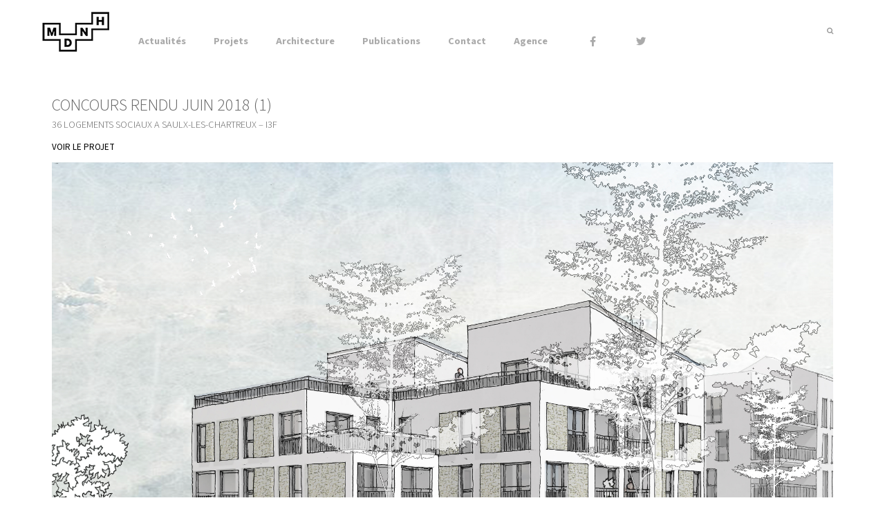

--- FILE ---
content_type: text/html; charset=UTF-8
request_url: https://mdnh.fr/concours-rendu-juin-2018/
body_size: 7787
content:
<!DOCTYPE html>
<html lang="fr-FR">
<!--<![endif]-->
<head>
<meta charset="UTF-8" />
<meta name="viewport" content="width=device-width, initial-scale=1.0, maximum-scale=1.0, user-scalable=no" />
<meta name="HandheldFriendly" content="true" />
<meta name="apple-mobile-web-app-capable" content="YES" />
<title>CONCOURS RENDU JUIN 2018 (1)  &#8211;  MDNH</title>
<link rel="profile" href="http://gmpg.org/xfn/11" />
<link rel="pingback" href="https://mdnh.fr/xmlrpc.php" />
<link rel="preconnect" href="https://fonts.googleapis.com">
<link rel="preconnect" href="https://fonts.gstatic.com" crossorigin>
<link href="https://fonts.googleapis.com/css2?family=Source+Sans+3:ital,wght@0,200;0,300;0,400;0,500;0,600;0,700;0,800;0,900;1,200;1,300;1,400;1,500;1,600;1,700;1,800;1,900&display=swap" rel="stylesheet"> 

	  <meta name='robots' content='max-image-preview:large' />
<link rel="alternate" type="application/rss+xml" title="MDNH &raquo; Flux" href="https://mdnh.fr/feed/" />
<link rel="alternate" type="application/rss+xml" title="MDNH &raquo; Flux des commentaires" href="https://mdnh.fr/comments/feed/" />
<link rel="alternate" type="application/rss+xml" title="MDNH &raquo; CONCOURS RENDU JUIN 2018 (1) Flux des commentaires" href="https://mdnh.fr/concours-rendu-juin-2018/feed/" />
<script type="text/javascript">
window._wpemojiSettings = {"baseUrl":"https:\/\/s.w.org\/images\/core\/emoji\/14.0.0\/72x72\/","ext":".png","svgUrl":"https:\/\/s.w.org\/images\/core\/emoji\/14.0.0\/svg\/","svgExt":".svg","source":{"concatemoji":"https:\/\/mdnh.fr\/wp-includes\/js\/wp-emoji-release.min.js?ver=6.2.8"}};
/*! This file is auto-generated */
!function(e,a,t){var n,r,o,i=a.createElement("canvas"),p=i.getContext&&i.getContext("2d");function s(e,t){p.clearRect(0,0,i.width,i.height),p.fillText(e,0,0);e=i.toDataURL();return p.clearRect(0,0,i.width,i.height),p.fillText(t,0,0),e===i.toDataURL()}function c(e){var t=a.createElement("script");t.src=e,t.defer=t.type="text/javascript",a.getElementsByTagName("head")[0].appendChild(t)}for(o=Array("flag","emoji"),t.supports={everything:!0,everythingExceptFlag:!0},r=0;r<o.length;r++)t.supports[o[r]]=function(e){if(p&&p.fillText)switch(p.textBaseline="top",p.font="600 32px Arial",e){case"flag":return s("\ud83c\udff3\ufe0f\u200d\u26a7\ufe0f","\ud83c\udff3\ufe0f\u200b\u26a7\ufe0f")?!1:!s("\ud83c\uddfa\ud83c\uddf3","\ud83c\uddfa\u200b\ud83c\uddf3")&&!s("\ud83c\udff4\udb40\udc67\udb40\udc62\udb40\udc65\udb40\udc6e\udb40\udc67\udb40\udc7f","\ud83c\udff4\u200b\udb40\udc67\u200b\udb40\udc62\u200b\udb40\udc65\u200b\udb40\udc6e\u200b\udb40\udc67\u200b\udb40\udc7f");case"emoji":return!s("\ud83e\udef1\ud83c\udffb\u200d\ud83e\udef2\ud83c\udfff","\ud83e\udef1\ud83c\udffb\u200b\ud83e\udef2\ud83c\udfff")}return!1}(o[r]),t.supports.everything=t.supports.everything&&t.supports[o[r]],"flag"!==o[r]&&(t.supports.everythingExceptFlag=t.supports.everythingExceptFlag&&t.supports[o[r]]);t.supports.everythingExceptFlag=t.supports.everythingExceptFlag&&!t.supports.flag,t.DOMReady=!1,t.readyCallback=function(){t.DOMReady=!0},t.supports.everything||(n=function(){t.readyCallback()},a.addEventListener?(a.addEventListener("DOMContentLoaded",n,!1),e.addEventListener("load",n,!1)):(e.attachEvent("onload",n),a.attachEvent("onreadystatechange",function(){"complete"===a.readyState&&t.readyCallback()})),(e=t.source||{}).concatemoji?c(e.concatemoji):e.wpemoji&&e.twemoji&&(c(e.twemoji),c(e.wpemoji)))}(window,document,window._wpemojiSettings);
</script>
<style type="text/css">
img.wp-smiley,
img.emoji {
	display: inline !important;
	border: none !important;
	box-shadow: none !important;
	height: 1em !important;
	width: 1em !important;
	margin: 0 0.07em !important;
	vertical-align: -0.1em !important;
	background: none !important;
	padding: 0 !important;
}
</style>
	<link rel='stylesheet' id='wp-block-library-css' href='https://mdnh.fr/wp-includes/css/dist/block-library/style.min.css?ver=6.2.8' type='text/css' media='all' />
<link rel='stylesheet' id='classic-theme-styles-css' href='https://mdnh.fr/wp-includes/css/classic-themes.min.css?ver=6.2.8' type='text/css' media='all' />
<style id='global-styles-inline-css' type='text/css'>
body{--wp--preset--color--black: #000000;--wp--preset--color--cyan-bluish-gray: #abb8c3;--wp--preset--color--white: #ffffff;--wp--preset--color--pale-pink: #f78da7;--wp--preset--color--vivid-red: #cf2e2e;--wp--preset--color--luminous-vivid-orange: #ff6900;--wp--preset--color--luminous-vivid-amber: #fcb900;--wp--preset--color--light-green-cyan: #7bdcb5;--wp--preset--color--vivid-green-cyan: #00d084;--wp--preset--color--pale-cyan-blue: #8ed1fc;--wp--preset--color--vivid-cyan-blue: #0693e3;--wp--preset--color--vivid-purple: #9b51e0;--wp--preset--gradient--vivid-cyan-blue-to-vivid-purple: linear-gradient(135deg,rgba(6,147,227,1) 0%,rgb(155,81,224) 100%);--wp--preset--gradient--light-green-cyan-to-vivid-green-cyan: linear-gradient(135deg,rgb(122,220,180) 0%,rgb(0,208,130) 100%);--wp--preset--gradient--luminous-vivid-amber-to-luminous-vivid-orange: linear-gradient(135deg,rgba(252,185,0,1) 0%,rgba(255,105,0,1) 100%);--wp--preset--gradient--luminous-vivid-orange-to-vivid-red: linear-gradient(135deg,rgba(255,105,0,1) 0%,rgb(207,46,46) 100%);--wp--preset--gradient--very-light-gray-to-cyan-bluish-gray: linear-gradient(135deg,rgb(238,238,238) 0%,rgb(169,184,195) 100%);--wp--preset--gradient--cool-to-warm-spectrum: linear-gradient(135deg,rgb(74,234,220) 0%,rgb(151,120,209) 20%,rgb(207,42,186) 40%,rgb(238,44,130) 60%,rgb(251,105,98) 80%,rgb(254,248,76) 100%);--wp--preset--gradient--blush-light-purple: linear-gradient(135deg,rgb(255,206,236) 0%,rgb(152,150,240) 100%);--wp--preset--gradient--blush-bordeaux: linear-gradient(135deg,rgb(254,205,165) 0%,rgb(254,45,45) 50%,rgb(107,0,62) 100%);--wp--preset--gradient--luminous-dusk: linear-gradient(135deg,rgb(255,203,112) 0%,rgb(199,81,192) 50%,rgb(65,88,208) 100%);--wp--preset--gradient--pale-ocean: linear-gradient(135deg,rgb(255,245,203) 0%,rgb(182,227,212) 50%,rgb(51,167,181) 100%);--wp--preset--gradient--electric-grass: linear-gradient(135deg,rgb(202,248,128) 0%,rgb(113,206,126) 100%);--wp--preset--gradient--midnight: linear-gradient(135deg,rgb(2,3,129) 0%,rgb(40,116,252) 100%);--wp--preset--duotone--dark-grayscale: url('#wp-duotone-dark-grayscale');--wp--preset--duotone--grayscale: url('#wp-duotone-grayscale');--wp--preset--duotone--purple-yellow: url('#wp-duotone-purple-yellow');--wp--preset--duotone--blue-red: url('#wp-duotone-blue-red');--wp--preset--duotone--midnight: url('#wp-duotone-midnight');--wp--preset--duotone--magenta-yellow: url('#wp-duotone-magenta-yellow');--wp--preset--duotone--purple-green: url('#wp-duotone-purple-green');--wp--preset--duotone--blue-orange: url('#wp-duotone-blue-orange');--wp--preset--font-size--small: 13px;--wp--preset--font-size--medium: 20px;--wp--preset--font-size--large: 36px;--wp--preset--font-size--x-large: 42px;--wp--preset--spacing--20: 0.44rem;--wp--preset--spacing--30: 0.67rem;--wp--preset--spacing--40: 1rem;--wp--preset--spacing--50: 1.5rem;--wp--preset--spacing--60: 2.25rem;--wp--preset--spacing--70: 3.38rem;--wp--preset--spacing--80: 5.06rem;--wp--preset--shadow--natural: 6px 6px 9px rgba(0, 0, 0, 0.2);--wp--preset--shadow--deep: 12px 12px 50px rgba(0, 0, 0, 0.4);--wp--preset--shadow--sharp: 6px 6px 0px rgba(0, 0, 0, 0.2);--wp--preset--shadow--outlined: 6px 6px 0px -3px rgba(255, 255, 255, 1), 6px 6px rgba(0, 0, 0, 1);--wp--preset--shadow--crisp: 6px 6px 0px rgba(0, 0, 0, 1);}:where(.is-layout-flex){gap: 0.5em;}body .is-layout-flow > .alignleft{float: left;margin-inline-start: 0;margin-inline-end: 2em;}body .is-layout-flow > .alignright{float: right;margin-inline-start: 2em;margin-inline-end: 0;}body .is-layout-flow > .aligncenter{margin-left: auto !important;margin-right: auto !important;}body .is-layout-constrained > .alignleft{float: left;margin-inline-start: 0;margin-inline-end: 2em;}body .is-layout-constrained > .alignright{float: right;margin-inline-start: 2em;margin-inline-end: 0;}body .is-layout-constrained > .aligncenter{margin-left: auto !important;margin-right: auto !important;}body .is-layout-constrained > :where(:not(.alignleft):not(.alignright):not(.alignfull)){max-width: var(--wp--style--global--content-size);margin-left: auto !important;margin-right: auto !important;}body .is-layout-constrained > .alignwide{max-width: var(--wp--style--global--wide-size);}body .is-layout-flex{display: flex;}body .is-layout-flex{flex-wrap: wrap;align-items: center;}body .is-layout-flex > *{margin: 0;}:where(.wp-block-columns.is-layout-flex){gap: 2em;}.has-black-color{color: var(--wp--preset--color--black) !important;}.has-cyan-bluish-gray-color{color: var(--wp--preset--color--cyan-bluish-gray) !important;}.has-white-color{color: var(--wp--preset--color--white) !important;}.has-pale-pink-color{color: var(--wp--preset--color--pale-pink) !important;}.has-vivid-red-color{color: var(--wp--preset--color--vivid-red) !important;}.has-luminous-vivid-orange-color{color: var(--wp--preset--color--luminous-vivid-orange) !important;}.has-luminous-vivid-amber-color{color: var(--wp--preset--color--luminous-vivid-amber) !important;}.has-light-green-cyan-color{color: var(--wp--preset--color--light-green-cyan) !important;}.has-vivid-green-cyan-color{color: var(--wp--preset--color--vivid-green-cyan) !important;}.has-pale-cyan-blue-color{color: var(--wp--preset--color--pale-cyan-blue) !important;}.has-vivid-cyan-blue-color{color: var(--wp--preset--color--vivid-cyan-blue) !important;}.has-vivid-purple-color{color: var(--wp--preset--color--vivid-purple) !important;}.has-black-background-color{background-color: var(--wp--preset--color--black) !important;}.has-cyan-bluish-gray-background-color{background-color: var(--wp--preset--color--cyan-bluish-gray) !important;}.has-white-background-color{background-color: var(--wp--preset--color--white) !important;}.has-pale-pink-background-color{background-color: var(--wp--preset--color--pale-pink) !important;}.has-vivid-red-background-color{background-color: var(--wp--preset--color--vivid-red) !important;}.has-luminous-vivid-orange-background-color{background-color: var(--wp--preset--color--luminous-vivid-orange) !important;}.has-luminous-vivid-amber-background-color{background-color: var(--wp--preset--color--luminous-vivid-amber) !important;}.has-light-green-cyan-background-color{background-color: var(--wp--preset--color--light-green-cyan) !important;}.has-vivid-green-cyan-background-color{background-color: var(--wp--preset--color--vivid-green-cyan) !important;}.has-pale-cyan-blue-background-color{background-color: var(--wp--preset--color--pale-cyan-blue) !important;}.has-vivid-cyan-blue-background-color{background-color: var(--wp--preset--color--vivid-cyan-blue) !important;}.has-vivid-purple-background-color{background-color: var(--wp--preset--color--vivid-purple) !important;}.has-black-border-color{border-color: var(--wp--preset--color--black) !important;}.has-cyan-bluish-gray-border-color{border-color: var(--wp--preset--color--cyan-bluish-gray) !important;}.has-white-border-color{border-color: var(--wp--preset--color--white) !important;}.has-pale-pink-border-color{border-color: var(--wp--preset--color--pale-pink) !important;}.has-vivid-red-border-color{border-color: var(--wp--preset--color--vivid-red) !important;}.has-luminous-vivid-orange-border-color{border-color: var(--wp--preset--color--luminous-vivid-orange) !important;}.has-luminous-vivid-amber-border-color{border-color: var(--wp--preset--color--luminous-vivid-amber) !important;}.has-light-green-cyan-border-color{border-color: var(--wp--preset--color--light-green-cyan) !important;}.has-vivid-green-cyan-border-color{border-color: var(--wp--preset--color--vivid-green-cyan) !important;}.has-pale-cyan-blue-border-color{border-color: var(--wp--preset--color--pale-cyan-blue) !important;}.has-vivid-cyan-blue-border-color{border-color: var(--wp--preset--color--vivid-cyan-blue) !important;}.has-vivid-purple-border-color{border-color: var(--wp--preset--color--vivid-purple) !important;}.has-vivid-cyan-blue-to-vivid-purple-gradient-background{background: var(--wp--preset--gradient--vivid-cyan-blue-to-vivid-purple) !important;}.has-light-green-cyan-to-vivid-green-cyan-gradient-background{background: var(--wp--preset--gradient--light-green-cyan-to-vivid-green-cyan) !important;}.has-luminous-vivid-amber-to-luminous-vivid-orange-gradient-background{background: var(--wp--preset--gradient--luminous-vivid-amber-to-luminous-vivid-orange) !important;}.has-luminous-vivid-orange-to-vivid-red-gradient-background{background: var(--wp--preset--gradient--luminous-vivid-orange-to-vivid-red) !important;}.has-very-light-gray-to-cyan-bluish-gray-gradient-background{background: var(--wp--preset--gradient--very-light-gray-to-cyan-bluish-gray) !important;}.has-cool-to-warm-spectrum-gradient-background{background: var(--wp--preset--gradient--cool-to-warm-spectrum) !important;}.has-blush-light-purple-gradient-background{background: var(--wp--preset--gradient--blush-light-purple) !important;}.has-blush-bordeaux-gradient-background{background: var(--wp--preset--gradient--blush-bordeaux) !important;}.has-luminous-dusk-gradient-background{background: var(--wp--preset--gradient--luminous-dusk) !important;}.has-pale-ocean-gradient-background{background: var(--wp--preset--gradient--pale-ocean) !important;}.has-electric-grass-gradient-background{background: var(--wp--preset--gradient--electric-grass) !important;}.has-midnight-gradient-background{background: var(--wp--preset--gradient--midnight) !important;}.has-small-font-size{font-size: var(--wp--preset--font-size--small) !important;}.has-medium-font-size{font-size: var(--wp--preset--font-size--medium) !important;}.has-large-font-size{font-size: var(--wp--preset--font-size--large) !important;}.has-x-large-font-size{font-size: var(--wp--preset--font-size--x-large) !important;}
.wp-block-navigation a:where(:not(.wp-element-button)){color: inherit;}
:where(.wp-block-columns.is-layout-flex){gap: 2em;}
.wp-block-pullquote{font-size: 1.5em;line-height: 1.6;}
</style>
<link rel='stylesheet' id='contact-form-7-css' href='https://mdnh.fr/wp-content/plugins/contact-form-7/includes/css/styles.css?ver=5.7.7' type='text/css' media='all' />
<link rel='stylesheet' id='sow-image-default-8b5b6f678277-css' href='https://mdnh.fr/wp-content/uploads/siteorigin-widgets/sow-image-default-8b5b6f678277.css?ver=6.2.8' type='text/css' media='all' />
<link rel='stylesheet' id='sow-social-media-buttons-wire-3a0ed3c2fa46-css' href='https://mdnh.fr/wp-content/uploads/siteorigin-widgets/sow-social-media-buttons-wire-3a0ed3c2fa46.css?ver=6.2.8' type='text/css' media='all' />
<link rel='stylesheet' id='sow-social-media-buttons-wire-f75edcfc3bc5-css' href='https://mdnh.fr/wp-content/uploads/siteorigin-widgets/sow-social-media-buttons-wire-f75edcfc3bc5.css?ver=6.2.8' type='text/css' media='all' />
<link rel='stylesheet' id='wp-lightbox-2.min.css-css' href='https://mdnh.fr/wp-content/plugins/wp-lightbox-2/styles/lightbox.min.css?ver=1.3.4' type='text/css' media='all' />
<link rel='stylesheet' id='wallpress_style_main-css' href='https://mdnh.fr/wp-content/themes/dw-wallpress/assets/css/template.css?ver=6.2.8' type='text/css' media='all' />
<link rel='stylesheet' id='wallpress_style_responsive-css' href='https://mdnh.fr/wp-content/themes/dw-wallpress/assets/css/responsive.css?ver=6.2.8' type='text/css' media='all' />
<link rel='stylesheet' id='wallpress_style_font_awesome-css' href='https://mdnh.fr/wp-content/themes/dw-wallpress/inc/font-awesome/css/font-awesome.min.css?ver=6.2.8' type='text/css' media='all' />
<link rel='stylesheet' id='wallpress_style-css' href='https://mdnh.fr/wp-content/themes/dw-wallpress/style.css?ver=6.2.8' type='text/css' media='all' />
<link rel='stylesheet' id='dw-wallpress-qa-css' href='https://mdnh.fr/wp-content/themes/dw-wallpress/dwqa-templates/style.css?ver=6.2.8' type='text/css' media='all' />
<script type='text/javascript' src='https://mdnh.fr/wp-includes/js/jquery/jquery.min.js?ver=3.6.4' id='jquery-core-js'></script>
<script type='text/javascript' src='https://mdnh.fr/wp-includes/js/jquery/jquery-migrate.min.js?ver=3.4.0' id='jquery-migrate-js'></script>
<script type='text/javascript' src='https://mdnh.fr/wp-content/themes/dw-wallpress/assets/js/jquery.masonry.min.js?ver=6.2.8' id='wallpress_jquery_masonry-js'></script>
<script type='text/javascript' src='https://mdnh.fr/wp-content/themes/dw-wallpress/assets/js/jquery.infinitescroll.min.js?ver=6.2.8' id='wallpress_jquery_infinite-js'></script>
<script type='text/javascript' src='https://mdnh.fr/wp-content/themes/dw-wallpress/assets/js/jquery.custom.js?ver=6.2.8' id='wallpress_jquery_custom-js'></script>
<script type='text/javascript' src='https://mdnh.fr/wp-content/themes/dw-wallpress/assets/js/jquery.jcarousel.min.js?ver=6.2.8' id='wallpress_jquery_jcarousel-js'></script>
<script type='text/javascript' src='https://mdnh.fr/wp-content/themes/dw-wallpress/assets/js/jquery.jplayer.min.js?ver=6.2.8' id='wallpress_jquery_jplayer-js'></script>
<script type='text/javascript' src='https://mdnh.fr/wp-content/themes/dw-wallpress/assets/js/iscroll.js?ver=6.2.8' id='wallpress_jquery_iscroll-js'></script>
<script type='text/javascript' src='https://mdnh.fr/wp-content/themes/dw-wallpress/assets/js/jquery.mousewheel.js?ver=6.2.8' id='wallpress_jquery_wheel-js'></script>
<link rel="https://api.w.org/" href="https://mdnh.fr/wp-json/" /><link rel="alternate" type="application/json" href="https://mdnh.fr/wp-json/wp/v2/posts/2209" /><link rel="EditURI" type="application/rsd+xml" title="RSD" href="https://mdnh.fr/xmlrpc.php?rsd" />
<link rel="wlwmanifest" type="application/wlwmanifest+xml" href="https://mdnh.fr/wp-includes/wlwmanifest.xml" />
<meta name="generator" content="WordPress 6.2.8" />
<link rel="canonical" href="https://mdnh.fr/concours-rendu-juin-2018/" />
<link rel='shortlink' href='https://mdnh.fr/?p=2209' />
<link rel="alternate" type="application/json+oembed" href="https://mdnh.fr/wp-json/oembed/1.0/embed?url=https%3A%2F%2Fmdnh.fr%2Fconcours-rendu-juin-2018%2F" />
<link rel="alternate" type="text/xml+oembed" href="https://mdnh.fr/wp-json/oembed/1.0/embed?url=https%3A%2F%2Fmdnh.fr%2Fconcours-rendu-juin-2018%2F&#038;format=xml" />
<link type="image/x-icon" href="https://mdnh.fr/wp-content/uploads/2017/06/MDNH_fav.png" rel="shortcut icon">    <style type="text/css" id="wall_color" media="screen">

    /* Common 
    ----------------------*/
    button,
    input[type=button],
    input[type=submit],
    .button,
    .button-alt {
        border-color: #b3b3b3;
        background: #ffffff;
        background: -moz-linear-gradient(top,#ffffff 0,#bfbfbf 100%);
        background: -webkit-gradient(linear,left top,left bottom,color-stop(0%,#ffffff),color-stop(100%,#bfbfbf));
        background: -webkit-linear-gradient(top,#ffffff 0,#bfbfbf 100%);
        background: -o-linear-gradient(top,#ffffff 0,#bfbfbf 100%);
        background: -ms-linear-gradient(top,#ffffff 0,#bfbfbf 100%);
        background: linear-gradient(to bottom,#ffffff 0,#bfbfbf 100%);
        filter: progid:DXImageTransform.Microsoft.gradient( startColorstr='#ffffff', endColorstr='#bfbfbf',GradientType=0 );
    }

    button:hover,
    input[type=button]:hover,
    input[type=submit]:hover,
    .button:hover,
    .button-alt:hover {
        background: #e6e6e6;
    }

    button:active,
    input[type=button]:active,
    input[type=submit]:active,
    .button:active,
    .button-alt:active,
    button:focus,
    input[type=button]:focus,
    input[type=submit]:focus,
    .button:focus,
    .button-alt:focus {
        background: #bfbfbf;
        background: -moz-linear-gradient(top,#bfbfbf 0,#ffffff 100%);
        background: -webkit-gradient(linear,left top,left bottom,color-stop(0%,#bfbfbf),color-stop(100%,#ffffff));
        background: -webkit-linear-gradient(top,#bfbfbf 0,#ffffff 100%);
        background: -o-linear-gradient(top,#bfbfbf 0,#ffffff 100%);
        background: -ms-linear-gradient(top,#bfbfbf 0,#ffffff 100%);
        background: linear-gradient(to bottom,#bfbfbf 0,#ffffff 100%);
        filter: progid:DXImageTransform.Microsoft.gradient( startColorstr='#bfbfbf', endColorstr='#ffffff',GradientType=0 );
    }
    
    #header #navigation li.hilite > a:after,

    .format-image.has-thumbnail:hover .image-btn {
        background-color: #ffffff;
    }

    /*Post*/
    .post-main:before {
        background-color: #ffffff;
    }

    /* Widgets */
    .widget.wallpress-photo li:hover img {
        background-color: #ffffff;
        border-color: #ffffff;
    }

    /* Jigoshop */
    #customer_details h3,
    #order_review .shop_table strong,
    #jigo_minicart .minicart:hover,
    #jigo_minicart:hover .minicart,
    .jigoshop-myaccount .item-content h2,
    .jigoshop-myaccount .item-content h3,
    .jigoshop.page .item-content > p:first-child,

    .jigoshop .price {
        color: #ffffff;
    }

    /* Q&A*/
    .single-dwqa-question .dwqa-container .dwqa-sidebar a:hover {
        color: #ffffff;
    }

    /* WallPress
    ----------------------*/
        a {
        color: #ffffff;
    }

    a:hover,
    a:active,
    a:focus {
        color: #bfbfbf;
    }
        
    /* WallDark
    ----------------------*/
    
    /* WallPin
    ----------------------*/    
        
    /* WallChristmas
    ----------------------*/
    

    </style>
            <style type="text/css" id="heading_font" media="screen">
        @font-face {
            font-family: "Source Sans Pro";
            src: url('http://themes.googleusercontent.com/static/fonts/sourcesanspro/v6/toadOcfmlt9b38dHJxOBGKXvKVW_haheDNrHjziJZVk.ttf');
        } 
        h1,h2,h3,h4,h5,h6,
        .page-title,
        .small-header .page-title,
        #headline h2,
        #branding a,
        #sidebar-secondary .widget-title,
                #sidebar .widget-title {
            font-family: "Source Sans Pro";
        }
        </style>
            <style type="text/css" id="body_font" media="screen">
        @font-face {
            font-family: "Source Sans Pro";
            src: url('http://themes.googleusercontent.com/static/fonts/sourcesanspro/v6/ODelI1aHBYDBqgeIAH2zlNRl0pGnog23EMYRrBmUzJQ.ttf');
        } 
        body,blockquote,blockquote cite,#site-description,#branding nav li.coming-soon > a:after,.format-quote blockquote,#testimonials blockquote {
            font-family: "Source Sans Pro";
        }
        .latest-twitter-tweet-time,#secondary #latest-twitter-follow-link {
            font-family: "Source Sans Pro" !important;
        }
        </style>
    <link rel="icon" href="https://mdnh.fr/wp-content/uploads/2017/05/MDNH_logo-400x400-300x300.png" sizes="32x32" />
<link rel="icon" href="https://mdnh.fr/wp-content/uploads/2017/05/MDNH_logo-400x400-300x300.png" sizes="192x192" />
<link rel="apple-touch-icon" href="https://mdnh.fr/wp-content/uploads/2017/05/MDNH_logo-400x400-300x300.png" />
<meta name="msapplication-TileImage" content="https://mdnh.fr/wp-content/uploads/2017/05/MDNH_logo-400x400-300x300.png" />
<script>
  (function(i,s,o,g,r,a,m){i['GoogleAnalyticsObject']=r;i[r]=i[r]||function(){
  (i[r].q=i[r].q||[]).push(arguments)},i[r].l=1*new Date();a=s.createElement(o),
  m=s.getElementsByTagName(o)[0];a.async=1;a.src=g;m.parentNode.insertBefore(a,m)
  })(window,document,'script','https://www.google-analytics.com/analytics.js','ga');
 
  ga('create', 'UA-101513699-1', 'auto');
  ga('send', 'pageview');
 
</script>
</head>

<body class="post-template-default single single-post postid-2209 single-format-standard chrome  post-concours-rendu-juin-2018">
	 

<div id="header" class="main">
	<div id="header-inner" class="clearfix">
		<div id="branding"><h1 id="site-title" class="site-title display-logo"><a href="https://mdnh.fr/" title="MDNH" rel="home"><img alt="MDNH" src="https://mdnh.fr/wp-content/uploads/2017/06/MDNH_logo-100.png" /></a></h1></div>		<div id="navigation" >
			<div class="menu-inner">
				<ul id="menu-menu-1" class="menu"><li id="menu-item-1913" class="menu-item menu-item-type-custom menu-item-object-custom menu-item-home menu-item-1913"><a href="https://mdnh.fr/">Actualités</a></li>
<li id="menu-item-4019" class="menu-item menu-item-type-post_type menu-item-object-page menu-item-has-children menu-item-4019"><a href="https://mdnh.fr/projets/">Projets</a>
<ul class="sub-menu">
	<li id="menu-item-1784" class="menu-item menu-item-type-post_type menu-item-object-page menu-item-1784"><a href="https://mdnh.fr/logement/">Logements</a></li>
	<li id="menu-item-1794" class="menu-item menu-item-type-post_type menu-item-object-page menu-item-1794"><a href="https://mdnh.fr/bois/">Bois</a></li>
	<li id="menu-item-1796" class="menu-item menu-item-type-post_type menu-item-object-page menu-item-1796"><a href="https://mdnh.fr/equipements/">Equipements</a></li>
	<li id="menu-item-1795" class="menu-item menu-item-type-post_type menu-item-object-page menu-item-1795"><a href="https://mdnh.fr/concours/">Concours</a></li>
</ul>
</li>
<li id="menu-item-1058" class="menu-item menu-item-type-post_type menu-item-object-page menu-item-1058"><a href="https://mdnh.fr/architecture/">Architecture</a></li>
<li id="menu-item-1461" class="menu-item menu-item-type-post_type menu-item-object-page menu-item-1461"><a href="https://mdnh.fr/publications/">Publications</a></li>
<li id="menu-item-225" class="menu-item menu-item-type-post_type menu-item-object-page menu-item-225"><a href="https://mdnh.fr/contact/">Contact</a></li>
<li id="menu-item-226" class="menu-item menu-item-type-post_type menu-item-object-page menu-item-226"><a href="https://mdnh.fr/presentation/">Agence</a></li>
</ul>			 </div>
		<div id="wid-head"><ul>
		<li style="text-decoration:none"><li id="nav_menu-3" class="widget widget_nav_menu "><div class="menu-menu-1-container"><ul id="menu-menu-2" class="menu"><li class="menu-item menu-item-type-custom menu-item-object-custom menu-item-home menu-item-1913"><a href="https://mdnh.fr/">Actualités</a></li>
<li class="menu-item menu-item-type-post_type menu-item-object-page menu-item-has-children menu-item-4019"><a href="https://mdnh.fr/projets/">Projets</a>
<ul class="sub-menu">
	<li class="menu-item menu-item-type-post_type menu-item-object-page menu-item-1784"><a href="https://mdnh.fr/logement/">Logements</a></li>
	<li class="menu-item menu-item-type-post_type menu-item-object-page menu-item-1794"><a href="https://mdnh.fr/bois/">Bois</a></li>
	<li class="menu-item menu-item-type-post_type menu-item-object-page menu-item-1796"><a href="https://mdnh.fr/equipements/">Equipements</a></li>
	<li class="menu-item menu-item-type-post_type menu-item-object-page menu-item-1795"><a href="https://mdnh.fr/concours/">Concours</a></li>
</ul>
</li>
<li class="menu-item menu-item-type-post_type menu-item-object-page menu-item-1058"><a href="https://mdnh.fr/architecture/">Architecture</a></li>
<li class="menu-item menu-item-type-post_type menu-item-object-page menu-item-1461"><a href="https://mdnh.fr/publications/">Publications</a></li>
<li class="menu-item menu-item-type-post_type menu-item-object-page menu-item-225"><a href="https://mdnh.fr/contact/">Contact</a></li>
<li class="menu-item menu-item-type-post_type menu-item-object-page menu-item-226"><a href="https://mdnh.fr/presentation/">Agence</a></li>
</ul></div></li><li id="sow-social-media-buttons-2" class="widget widget_sow-social-media-buttons "><div
			
			class="so-widget-sow-social-media-buttons so-widget-sow-social-media-buttons-wire-164a707c1647"
			
		>

<div class="social-media-button-container">
	
		<a class="ow-button-hover sow-social-media-button-facebook-0 sow-social-media-button" title="MDNH sur Facebook" aria-label="MDNH sur Facebook" target="_blank" rel="noopener noreferrer" href="https://www.facebook.com/MDNH-Architectes-502656243235250/" >
			<span>
								<span class="sow-icon-fontawesome sow-fab" data-sow-icon="&#xf39e;"
		 
		aria-hidden="true"></span>							</span>
		</a>
	
		<a class="ow-button-hover sow-social-media-button-twitter-0 sow-social-media-button" title="MDNH sur Twitter" aria-label="MDNH sur Twitter" target="_blank" rel="noopener noreferrer" href="https://twitter.com/mdnharchitectes" >
			<span>
								<span class="sow-icon-fontawesome sow-fab" data-sow-icon="&#xf099;"
		 
		aria-hidden="true"></span>							</span>
		</a>
	</div>
</div></li></li>
		</ul></div>
		</div>
							<a href="javascript:void(0);" class="sidebar-control"><i class="fa fa-columns"></i></a>
	<a href="javascript:void(0);" class="navigation-control"><i class="fa fa-bars"></i></a>
	<form method="get" id="searchform" action="https://mdnh.fr/">
	<label for="s" class="assistive-text">Search</label>
	<!-- <input type="text" class="field" name="s" id="s" placeholder="" /> -->
	<input type="text" class="field" name="s" id="s" />
	<input type="submit" class="submit" name="submit" id="searchsubmit" value="Search" />
</form>
						
	</div>
	

</div>
<!-- #header -->
<div id="main">





	<div id="container" class="clearfix">

		<div id="content" class="single">

				
			<div id="item-2209" class="post-2209 post type-post status-publish format-standard has-post-thumbnail hentry category-accueil item clearfix grid-single has-ribbon ribbon-none has-thumbnail">
	<div class="item-inner">

		
				
		<div class="item-main">
			

			
			<h1 class="item-title">CONCOURS RENDU JUIN 2018 (1)</h1>
<h3>36 LOGEMENTS SOCIAUX A SAULX-LES-CHARTREUX &#8211; I3F</h3>
			


			<div class="item-content">
				<p><span style="color: #000000;"><a style="color: #000000;" href="https://mdnh.fr/36-logements-sociaux-a-saulx-les-chartreux/">VOIR LE PROJET</a></span></p>
<p><a href="https://mdnh.fr/wp-content/uploads/2018/09/03-PERS-RUE.jpg" rel="lightbox[2209]"><img decoding="async" class="aligncenter size-full wp-image-2211" src="https://mdnh.fr/wp-content/uploads/2018/09/03-PERS-RUE.jpg" alt="" width="3837" height="2615" srcset="https://mdnh.fr/wp-content/uploads/2018/09/03-PERS-RUE.jpg 3837w, https://mdnh.fr/wp-content/uploads/2018/09/03-PERS-RUE-768x523.jpg 768w" sizes="(max-width: 3837px) 100vw, 3837px" /></a></p>
<p><a href="https://mdnh.fr/wp-content/uploads/2018/09/03-PERS-RUE.jpg" rel="lightbox[2209]"><span style="color: #000000;">TOUTES NOS FELICITATIONS A #MUZ!!!</span></a></p>
							</div>

			<div class="post-meta meta-bottom clear">
										
			</div>


		</div>
    </div>
</div>
<!-- #item-2209 -->

		
		</div>
		<!-- #content -->


		
	</div>
	<!-- #container-->

</div><!-- Main -->
<a href="#header" class="scroll-top"><i class="fa fa-caret-up"></i></a>
<div id="footer"><div style="float:left"><ul>
		<li style="text-decoration:none"><div id="text-2" class="widget widget_text ">			<div class="textwidget">MDNH - 80 rue du faubourg Saint-Denis - 75010 Paris - agence@mdnh.fr</div>
		</div><div id="sow-social-media-buttons-3" class="widget widget_sow-social-media-buttons "><div
			
			class="so-widget-sow-social-media-buttons so-widget-sow-social-media-buttons-wire-8f639d6fe7f5"
			
		>

<div class="social-media-button-container">
	
		<a class="ow-button-hover sow-social-media-button-facebook-0 sow-social-media-button" title="MDNH sur Facebook" aria-label="MDNH sur Facebook" target="_blank" rel="noopener noreferrer" href="https://www.facebook.com/MDNH-Architectes-502656243235250/" >
			<span>
								<span class="sow-icon-fontawesome sow-fab" data-sow-icon="&#xf39e;"
		 
		aria-hidden="true"></span>							</span>
		</a>
	
		<a class="ow-button-hover sow-social-media-button-twitter-0 sow-social-media-button" title="MDNH sur Twitter" aria-label="MDNH sur Twitter" target="_blank" rel="noopener noreferrer" href="https://twitter.com/mdnharchitectes" >
			<span>
								<span class="sow-icon-fontawesome sow-fab" data-sow-icon="&#xf099;"
		 
		aria-hidden="true"></span>							</span>
		</a>
	</div>
</div></div></li>
		</ul></div></div>
<link rel='stylesheet' id='sow-social-media-buttons-wire-164a707c1647-css' href='https://mdnh.fr/wp-content/uploads/siteorigin-widgets/sow-social-media-buttons-wire-164a707c1647.css?ver=6.2.8' type='text/css' media='all' />
<link rel='stylesheet' id='siteorigin-widget-icon-font-fontawesome-css' href='https://mdnh.fr/wp-content/plugins/so-widgets-bundle/icons/fontawesome/style.css?ver=6.2.8' type='text/css' media='all' />
<link rel='stylesheet' id='sow-social-media-buttons-wire-8f639d6fe7f5-css' href='https://mdnh.fr/wp-content/uploads/siteorigin-widgets/sow-social-media-buttons-wire-8f639d6fe7f5.css?ver=6.2.8' type='text/css' media='all' />
<script type='text/javascript' src='https://mdnh.fr/wp-content/plugins/contact-form-7/includes/swv/js/index.js?ver=5.7.7' id='swv-js'></script>
<script type='text/javascript' id='contact-form-7-js-extra'>
/* <![CDATA[ */
var wpcf7 = {"api":{"root":"https:\/\/mdnh.fr\/wp-json\/","namespace":"contact-form-7\/v1"}};
/* ]]> */
</script>
<script type='text/javascript' src='https://mdnh.fr/wp-content/plugins/contact-form-7/includes/js/index.js?ver=5.7.7' id='contact-form-7-js'></script>
<script type='text/javascript' id='wp-jquery-lightbox-js-extra'>
/* <![CDATA[ */
var JQLBSettings = {"fitToScreen":"1","resizeSpeed":"400","displayDownloadLink":"0","navbarOnTop":"0","loopImages":"","resizeCenter":"","marginSize":"0","linkTarget":"","help":"","prevLinkTitle":"previous image","nextLinkTitle":"next image","prevLinkText":"\u00ab Previous","nextLinkText":"Next \u00bb","closeTitle":"close image gallery","image":"Image ","of":" of ","download":"Download","jqlb_overlay_opacity":"80","jqlb_overlay_color":"#000000","jqlb_overlay_close":"1","jqlb_border_width":"10","jqlb_border_color":"#ffffff","jqlb_border_radius":"0","jqlb_image_info_background_transparency":"100","jqlb_image_info_bg_color":"#ffffff","jqlb_image_info_text_color":"#000000","jqlb_image_info_text_fontsize":"10","jqlb_show_text_for_image":"1","jqlb_next_image_title":"next image","jqlb_previous_image_title":"previous image","jqlb_next_button_image":"https:\/\/mdnh.fr\/wp-content\/plugins\/wp-lightbox-2\/styles\/images\/next.gif","jqlb_previous_button_image":"https:\/\/mdnh.fr\/wp-content\/plugins\/wp-lightbox-2\/styles\/images\/prev.gif","jqlb_maximum_width":"","jqlb_maximum_height":"","jqlb_show_close_button":"1","jqlb_close_image_title":"close image gallery","jqlb_close_image_max_heght":"22","jqlb_image_for_close_lightbox":"https:\/\/mdnh.fr\/wp-content\/plugins\/wp-lightbox-2\/styles\/images\/closelabel.gif","jqlb_keyboard_navigation":"1","jqlb_popup_size_fix":"0"};
/* ]]> */
</script>
<script type='text/javascript' src='https://mdnh.fr/wp-content/plugins/wp-lightbox-2/js/dist/wp-lightbox-2.min.js?ver=1.3.4.1' id='wp-jquery-lightbox-js'></script>
<script type='text/javascript' src='https://mdnh.fr/wp-includes/js/comment-reply.min.js?ver=6.2.8' id='comment-reply-js'></script>

</body>
</html>

--- FILE ---
content_type: text/css
request_url: https://mdnh.fr/wp-content/uploads/siteorigin-widgets/sow-social-media-buttons-wire-3a0ed3c2fa46.css?ver=6.2.8
body_size: 374
content:
.so-widget-sow-social-media-buttons-wire-3a0ed3c2fa46 .social-media-button-container {
  zoom: 1;
  text-align: center;
  /*
	&:after {
		content:"";
		display:inline-block;
		width:100%;
	}
	*/
}
.so-widget-sow-social-media-buttons-wire-3a0ed3c2fa46 .social-media-button-container:before {
  content: '';
  display: block;
}
.so-widget-sow-social-media-buttons-wire-3a0ed3c2fa46 .social-media-button-container:after {
  content: '';
  display: table;
  clear: both;
}
@media (max-width: 780px) {
  .so-widget-sow-social-media-buttons-wire-3a0ed3c2fa46 .social-media-button-container {
    text-align: left;
  }
}
.so-widget-sow-social-media-buttons-wire-3a0ed3c2fa46 .sow-social-media-button-facebook-0 {
  background: transparent;
  text-shadow: 0 1px 0 rgba(0, 0, 0, 0.05);
}
.so-widget-sow-social-media-buttons-wire-3a0ed3c2fa46 .sow-social-media-button-facebook-0.ow-button-hover:hover {
  color: #666666 !important;
}
.so-widget-sow-social-media-buttons-wire-3a0ed3c2fa46 .sow-social-media-button-twitter-0 {
  background: transparent;
  text-shadow: 0 1px 0 rgba(0, 0, 0, 0.05);
}
.so-widget-sow-social-media-buttons-wire-3a0ed3c2fa46 .sow-social-media-button-twitter-0.ow-button-hover:hover {
  color: #666666 !important;
}
.so-widget-sow-social-media-buttons-wire-3a0ed3c2fa46 .sow-social-media-button {
  display: inline-block;
  font-size: 1em;
  line-height: 1em;
  margin: 0.1em 0.05em 0.1em 0.05em;
  padding: 0.5em 0;
  width: 2em;
  text-align: center;
  vertical-align: middle;
  -webkit-border-radius: 0em;
  -moz-border-radius: 0em;
  border-radius: 0em;
}
.so-widget-sow-social-media-buttons-wire-3a0ed3c2fa46 .sow-social-media-button .sow-icon-fontawesome {
  display: inline-block;
  height: 1em;
}

--- FILE ---
content_type: text/css
request_url: https://mdnh.fr/wp-content/uploads/siteorigin-widgets/sow-social-media-buttons-wire-f75edcfc3bc5.css?ver=6.2.8
body_size: 377
content:
.so-widget-sow-social-media-buttons-wire-f75edcfc3bc5 .social-media-button-container {
  zoom: 1;
  text-align: right;
  /*
	&:after {
		content:"";
		display:inline-block;
		width:100%;
	}
	*/
}
.so-widget-sow-social-media-buttons-wire-f75edcfc3bc5 .social-media-button-container:before {
  content: '';
  display: block;
}
.so-widget-sow-social-media-buttons-wire-f75edcfc3bc5 .social-media-button-container:after {
  content: '';
  display: table;
  clear: both;
}
@media (max-width: 780px) {
  .so-widget-sow-social-media-buttons-wire-f75edcfc3bc5 .social-media-button-container {
    text-align: left;
  }
}
.so-widget-sow-social-media-buttons-wire-f75edcfc3bc5 .sow-social-media-button-facebook-0 {
  background: transparent;
  text-shadow: 0 1px 0 rgba(0, 0, 0, 0.05);
}
.so-widget-sow-social-media-buttons-wire-f75edcfc3bc5 .sow-social-media-button-facebook-0.ow-button-hover:hover {
  color: #666666 !important;
}
.so-widget-sow-social-media-buttons-wire-f75edcfc3bc5 .sow-social-media-button-twitter-0 {
  background: transparent;
  text-shadow: 0 1px 0 rgba(0, 0, 0, 0.05);
}
.so-widget-sow-social-media-buttons-wire-f75edcfc3bc5 .sow-social-media-button-twitter-0.ow-button-hover:hover {
  color: #666666 !important;
}
.so-widget-sow-social-media-buttons-wire-f75edcfc3bc5 .sow-social-media-button {
  display: inline-block;
  font-size: 1em;
  line-height: 1em;
  margin: 0.1em 0 0.1em 0.1em;
  padding: 0.5em 0;
  width: 2em;
  text-align: center;
  vertical-align: middle;
  -webkit-border-radius: 1.5em;
  -moz-border-radius: 1.5em;
  border-radius: 1.5em;
}
.so-widget-sow-social-media-buttons-wire-f75edcfc3bc5 .sow-social-media-button .sow-icon-fontawesome {
  display: inline-block;
  height: 1em;
}

--- FILE ---
content_type: text/css
request_url: https://mdnh.fr/wp-content/themes/dw-wallpress/assets/css/template.css?ver=6.2.8
body_size: 18240
content:
/*	Overview this file & structure

	1. Reset CSS
	2. Layout
	3. Core
	4. WordPress
	5. Item
	6. Widgets
	7. Navigation
	8. Themes
	9. Contact
	10. Shortcode

-------------------------------------------------------------*/

/* 	1. Reset CSS

	Eric Meyer's CSS Tools (Modified by Hieu Nguyen)
	https://meyerweb.com/eric/tools/css/reset/ 
	v2.0 | 20110126
	License: none (public domain)

-------------------------------------------------------------*/
html, body, div, span, applet, object, iframe,
h1, h2, h3, h4, h5, h6, p, blockquote, pre,
a, abbr, acronym, address, big, cite, code,
del, dfn, em, img, ins, kbd, q, s, samp,
small, strike, strong, sub, sup, tt, var,
b, u, i, center,
dl, dt, dd, ol, ul, li,
fieldset, form, label, legend,
table, caption, tbody, tfoot, thead, tr, th, td,
article, aside, canvas, details, embed, 
figure, figcaption, footer, header, hgroup, 
menu, nav, output, ruby, section, summary,
time, mark, audio, video {
	border: 0;
	margin: 0;
	padding: 0;
	vertical-align: baseline;
	    line-height: 24px;
}
#footer{
	max-width:1200px;
	margin:auto;
	    border-top-width: 1px;
    border-top-style: solid;
    border-top-color: #ccc;
}
.sow-social-media-button {
margin-top:-5px;
}


/* HTML5 display-role reset for older browsers ---*/
article, aside, details, figcaption, figure, 
footer, header, hgroup, menu, nav, section {
	display: block;
}

body { line-height: 1; }
ol, ul { list-style: none; }
blockquote, q { quotes: none; }
blockquote:before, blockquote:after,
q:before, q:after { content: ''; content: none; }

table {
	border-collapse: collapse;
	border-spacing: 0;
}

:focus {
	outline: none;
}

/* Clearfix ---*/
.clearfix:after {
	clear: both;
	content: "";
	display: block;
	/*height: 0;*/
	visibility: hidden;
}

* html .clearfix {
	height: 1%;
}

:first-child + html .clearfix {
	min-height: 1%;
}

.clear {
	clear: both;
}

/*	2. Layout
	
	Structure layout in website

--------------------------------------------------------- */
.wrap {
	clear: both;
	width: 100%;
}

.main {
	margin: 0 auto;
}

.inner {
	padding: 15px; /* General element padding */
}

.main,
.item,
.col {
	-webkit-box-sizing: border-box;
	-moz-box-sizing: 	border-box;
	box-sizing: 		border-box;
}

/* Percentage width reference:
- 100%   ~ 1 col
- 50%    ~ 2 cols
- 33.3%  ~ 3 cols
- 25%    ~ 4 cols
- 20%    ~ 5 cols
- 16.6%  ~ 6 cols
- 14.2%  ~ 7 cols
- 12.5%  ~ 8 cols
- 11.1%  ~ 9 cols
- 10%    ~ 10 cols
*/

/* Main --- */
#main {
	position: relative;
	padding: 100px 8px 10px 8px;
}

#content {
	margin: auto;
	width: 100%;
	max-width: 1200px;
}

#content2 {
	margin: auto;
	width: 100%;
	max-width: 1200px;
}

#content.masonry {
	width: 100%;
	max-width: 1200px;
}


/* Sidebar --- */
#sidebar {
	width: 140px;
}

#sidebar-secondary {
	float: left;
	width: 240px;
}

/* Item --- */
.item {
	display: block;
	float: left;
	max-width: 100%;
}

/* Fixed width page template ---*/
.page-template-layout-fixed-width-php #main {
	padding-left: 10px;
}

.page-template-layout-fixed-width-php #content {
	max-width: 980px;
}

/* Fluid Width page template ---*/
.page-template-layout-fluid-width-php #main {
	padding-left: 10px;
}

.page-template-layout-fluid-width-php #content {
	max-width: 100%;
}

/* Sidebar left + Content page template ---*/
.page-template-layout-sidebar-content-php #content {
	max-width: 840px;
}

/* Content + Sidebar right page template ---*/
.page-template-layout-content-sidebar-php #main {
	padding-left: 10px;
}

.page-template-layout-content-sidebar-php #content {
	max-width: 740px;
}

/* Error 404 Page ---*/
.error404 #main {
	padding-left: 10px;
}

.error404 #content {
	max-width: 100%;
}

/*	3. CORE

	Style for HTML Tags

--------------------------------------------------------- */
html{
	margin-bottom: 1px;
	overflow-y: scroll;
}

body {
	padding: 0 !important;
	font-family: "Helvetica Neue",Helvetica,Arial,sans-serif;
	font-size: 12px;
	line-height: 1.6;
	color: #555;
	word-wrap: break-word;
	-webkit-text-size-adjust:100%; /* Fix for iphone */
}

body.safari {
	font-family: Arial,Helvetica,sans-serif;
	-webkit-font-smoothing: antialiased;
}

/* Percentage Font-size reference:
- 84%   ~ 10px
- 92%   ~ 11px
- 100%  ~ 12px (basesize)
- 110%  ~ 13px
- 115%  ~ 14px
- 125%  ~ 15px
- 150%  ~ 18px
- 185%  ~ 22px
- 200%  ~ 24px
- 250%  ~ 30px
*/

/* Links ---*/
a {
	text-decoration: none;
	outline: none;
	color: #2985e8;
	-webkit-transition: color 0.3s;
	-moz-transition: 	color 0.3s;
	-o-transition: 		color 0.3s;
	-ms-transition: 	color 0.3s;
	transition: 		color 0.3s;
}

a:hover,
a:active,
a:focus { 
	text-decoration: underline;
	color: #12639b;
}

/* Headings & Titles ---*/
h1, h2, h3, h4, h5, h6 {
	clear: both;
	font-family: inherit;
	font-weight: 300;
	line-height: 1.2;
	color: #666;
	text-rendering: optimizelegibility;
}

h1 { font-size: 185%; }
h2 { font-size: 150%; line-height:1.4; }
h3 { font-size: 120%; line-height:1.4;  }
h4 { font-size: 110%; text-transform: UPPERCASE; }
h5 { font-size: 100%; }

/* Small text ---*/
small, .small {
	font-size: 80%;
}

/* Strong text ---*/
strong {
	font-weight: bold;
}

/* Unorder list ---*/
ul {
	list-style: none;
}

/* Definition list ---*/
dl {
	width: 100%;
	margin: 10px 0px;
}

dt {
	float: left;
	width: 30%;
	padding: 10px 0;
	font-weight: bold;
}

dd {
	padding: 10px 0 10px 30%;
	border-top: 1px solid #ccc;
	text-align: left;
}

/* Paragraph ---*/
p { margin: 10px 0 0; }


/* Iframe ---*/
iframe,
embed {
	display: block;
	margin: 10px auto;
	max-width: 100%;
}

/* Address ---*/
address {
	margin: 10px 0;
	padding: 0 0 0 10px;
	border-left: 3px solid #eee;
}

/* Code ---*/
code {
	display: inline-block;
	padding: 0 5px;
	background: #eee;
}

mark {
	padding: 0 5px;
}

/* Pre ---*/
pre {
	margin: 10px 0;
	padding: 8px 10px;
	border: 1px solid #e5e5e5;
	background: #eee;
}

/* Table ---*/
table {
	width: 100%;
	margin: 10px 0;
	border: 1px solid #e5e5e5;
}

td, th {
	padding: 5px 10px;
	border: 1px solid #e5e5e5;
	vertical-align: middle;
}

th {
	font-weight: bold;
}

/* Form ---*/
form { }

select,
input,
textarea,
button {
	-webkit-box-sizing: border-box;
	-moz-box-sizing: 	border-box;
	box-sizing: 		border-box;
	border-radius: 0;
	font-family: "Helvetica Neue",Helvetica,Arial,sans-serif;
	font-size: 12px;
	outline: none !important;
	-webkit-transition: all 0.2s;
	-moz-transition: 	all 0.2s;
	-ms-transition: 	all 0.2s;
	-o-transition: 		all 0.2s;
	transition: 		all 0.2s;
}

input::-ms-clear {
	width: 20px;
}

/* Select ---*/
select {
	width: 180px;
	height: 30px;
	padding: 6px 7px 3px;
	border: 1px solid #ccc;
}

/* Textarea ---*/
textarea {
	display: block;
	width: 100%;
	margin: 0;
	padding: 9px;
	min-height: 80px;
	border: 1px solid #ccc;
	/*box-shadow: 0 0 3px rgba(0,0,0,.14) inset;*/
	resize: vertical;
	-webkit-appearance: none;
}

textarea:focus {
	border-color: #bbb;
	/*box-shadow: 0 0 3px rgba(0,0,0,.2) inset;*/
}

/* Text field ---*/
input[type="text"],
input[type="password"],
input[type="datetime"],
input[type="datetime-local"],
input[type="date"],
input[type="month"],
input[type="time"],
input[type="week"],
input[type="number"],
input[type="email"],
input[type="url"],
input[type="search"],
input[type="tel"],
input[type="color"],
.input {
	width: 180px;
	height: 29px;
	padding: 4px 9px;
	border: 1px solid #ccc;
	line-height: 20px;
	/*box-shadow: 0 0 3px rgba(0,0,0,.14) inset;*/
	-webkit-appearance: none;
}

input[type="text"]:focus,
input[type="password"]:focus,
input[type="datetime"]:focus,
input[type="datetime-local"]:focus,
input[type="date"]:focus,
input[type="month"]:focus,
input[type="time"]:focus,
input[type="week"]:focus,
input[type="number"]:focus,
input[type="email"]:focus,
input[type="url"]:focus,
input[type="search"]:focus,
input[type="tel"]:focus,
input[type="color"]:focus,
.input:focus {
	border-color: #bbb;
	/*box-shadow: 0 0 3px rgba(0,0,0,.2) inset;*/
}

/* Button ---*/
.btn {
	border-radius: 0 !important;
	-moz-border-radius: 0 !important;
	-webkit-border-radius: 0 !important;
}

button,
input[type=button],
input[type=submit],
.button,
.button-alt {
	display: inline-block;
	-webkit-box-sizing: border-box;
	-moz-box-sizing: 	border-box;
	box-sizing: 		border-box;
	margin: 0;
	padding: 5px 15px;
	border: 1px solid #11639d;
	text-shadow: 0 -1px 1px rgba(0,0,0,.5);
	font-weight: bold;
	color: #fff;
	background: #2984e7;
	background: -moz-linear-gradient(top,#2984e7 0,#1264a0 100%);
	background: -webkit-gradient(linear,left top,left bottom,color-stop(0%,#2984e7),color-stop(100%,#1264a0));
	background: -webkit-linear-gradient(top,#2984e7 0,#1264a0 100%);
	background: -o-linear-gradient(top,#2984e7 0,#1264a0 100%);
	background: -ms-linear-gradient(top,#2984e7 0,#1264a0 100%);
	background: linear-gradient(to bottom,#2984e7 0,#1264a0 100%);
	filter: progid:DXImageTransform.Microsoft.gradient( startColorstr='#2984e7', endColorstr='#1264a0',GradientType=0 );
	box-shadow: 0 0 5px rgba(0,0,0,.2) ,0 1px 1px rgba(255,255,255,.2) inset;
	-webkit-transition: none;
	-moz-transition: 	none;
	-ms-transition: 	none;
	-o-transition: 		none;
	transition: 		none;
	cursor: pointer;
	-webkit-appearance: none;
}

button:hover,
input[type=button]:hover,
input[type=submit]:hover,
.button:hover,
.button-alt:hover {
	text-decoration: none;
	color: #fff;
	background: #2a85e8;
}

button:active,
input[type=button]:active,
input[type=submit]:active,
.button:active,
.button-alt:active,
button:focus,
input[type=button]:focus,
input[type=submit]:focus,
.button:focus,
.button-alt:focus {
	text-decoration: none;
	color: #fff;
	background: #1264a0;
	background: -moz-linear-gradient(top,#1264a0 0,#2984e7 100%);
	background: -webkit-gradient(linear,left top,left bottom,color-stop(0%,#1264a0),color-stop(100%,#2984e7));
	background: -webkit-linear-gradient(top,#1264a0 0,#2984e7 100%);
	background: -o-linear-gradient(top,#1264a0 0,#2984e7 100%);
	background: -ms-linear-gradient(top,#1264a0 0,#2984e7 100%);
	background: linear-gradient(to bottom,#1264a0 0,#2984e7 100%);
	filter: progid:DXImageTransform.Microsoft.gradient( startColorstr='#1264a0', endColorstr='#2984e7',GradientType=0 );
	box-shadow: 0 0 5px rgba(0,0,0,.2);
}

.button.button-white {
	border: 1px solid #a5a5a5;
	text-shadow: none;
	color: #555;
	background: #eeeeee;
	background: -moz-linear-gradient(top,#eeeeee 0,#d6d6d6 100%);
	background: -webkit-gradient(linear,left top,left bottom,color-stop(0%,#eeeeee),color-stop(100%,#d6d6d6));
	background: -webkit-linear-gradient(top,#eeeeee 0,#d6d6d6 100%);
	background: -o-linear-gradient(top,#eeeeee 0,#d6d6d6 100%);
	background: -ms-linear-gradient(top,#eeeeee 0,#d6d6d6 100%);
	background: linear-gradient(to bottom,#eeeeee 0,#d6d6d6 100%);
	filter: progid:DXImageTransform.Microsoft.gradient( startColorstr='#eeeeee', endColorstr='#d6d6d6',GradientType=0 );
}

.button.button-white:hover {
	color: #555;
	background: #eee;
}

.button.button-white:active,
.button.button-white:focus {
	color: #555;
	background: #d6d6d6;
	background: -moz-linear-gradient(top,#d6d6d6 0,#eeeeee 100%);
	background: -webkit-gradient(linear,left top,left bottom,color-stop(0%,#d6d6d6),color-stop(100%,#eeeeee));
	background: -webkit-linear-gradient(top,#d6d6d6 0,#eeeeee 100%);
	background: -o-linear-gradient(top,#d6d6d6 0,#eeeeee 100%);
	background: -ms-linear-gradient(top,#d6d6d6 0,#eeeeee 100%);
	background: linear-gradient(to bottom,#d6d6d6 0,#eeeeee 100%);
	filter: progid:DXImageTransform.Microsoft.gradient( startColorstr='#d6d6d6', endColorstr='#eeeeee',GradientType=0 );
}

/* Button in Firefox ---*/
a.button,
a.button-alt {
	display: inline-block;
	padding: 4px 15px;
	font-size: 12px;
}

input[type="button"],
input[type="submit"] {
	margin: -1px 0 0;
}

/* Button in Chrome ---*/
.chrome input[type="text"],
.chrome input[type="password"],
.chrome input[type="datetime"],
.chrome input[type="datetime-local"],
.chrome input[type="date"],
.chrome input[type="month"],
.chrome input[type="time"],
.chrome input[type="week"],
.chrome input[type="number"],
.chrome input[type="email"],
.chrome input[type="url"],
.chrome input[type="search"],
.chrome input[type="tel"],
.chrome input[type="color"],
.chrome .input {
	height: 30px;
}

.chrome a.button,
.chrome a.button-alt {
	padding: 4px 15px 5px;
}

.chrome button,
.chrome input[type="button"],
.chrome input[type="submit"] {
	padding: 6px 15px 7px;
}

/* Button in Safari ---*/
.safari a.button,
.safari a.button-alt {
	display: inline-block;
	height: 30px;
	padding: 4px 15px 9px;
}

.safari button,
.safari input[type="button"],
.safari input[type="submit"] {
	padding: 6px 15px 7px;
}

.safari input[type="text"],
.safari input[type="password"],
.safari input[type="datetime"],
.safari input[type="datetime-local"],
.safari input[type="date"],
.safari input[type="month"],
.safari input[type="time"],
.safari input[type="week"],
.safari input[type="number"],
.safari input[type="email"],
.safari input[type="url"],
.safari input[type="search"],
.safari input[type="tel"],
.safari input[type="color"],
.safari .input {
	height: 30px;
}

/* Button in Opera ---*/
.opera input[type="text"],
.opera input[type="password"],
.opera input[type="datetime"],
.opera input[type="datetime-local"],
.opera input[type="date"],
.opera input[type="month"],
.opera input[type="time"],
.opera input[type="week"],
.opera input[type="number"],
.opera input[type="email"],
.opera input[type="url"],
.opera input[type="search"],
.opera input[type="tel"],
.opera input[type="color"],
.opera .input {
	height: 32px;
}

.opera a.button,
.opera a.button-alt {
	padding: 5px 15px 6px;
}

.opera input[type="button"],
.opera input[type="submit"] {
	margin: 0;
	padding: 7px 15px 8px;
}

.opera button {
	padding: 5px 15px 6px;
}

/* Button in Internet Explorer ---*/
.ie input[type="text"],
.ie input[type="password"],
.ie input[type="datetime"],
.ie input[type="datetime-local"],
.ie input[type="date"],
.ie input[type="month"],
.ie input[type="time"],
.ie input[type="week"],
.ie input[type="number"],
.ie input[type="email"],
.ie input[type="url"],
.ie input[type="search"],
.ie input[type="tel"],
.ie input[type="color"],
.ie .input {
	height: 32px;
}

.ie a.button,
.ie a.button-alt {
	padding: 5px 15px 6px;
}

.ie input[type="button"],
.ie input[type="submit"] {
	margin: 0;
	padding: 7px 15px 8px;
}

.ie button {
	padding: 5px 15px 6px;
}

.sr-only {
  position: absolute;
  width: 1px;
  height: 1px;
  margin: -1px;
  padding: 0; 
  overflow: hidden;
  clip: rect(0 0 0 0);
  border: 0;
}

/*	4. WordPress

	Reset some elements of WordPress Core

--------------------------------------------------------- */
.left {
	float: left;
}

.right {
	float: right;
}

.alignnone {
	margin: 5px 20px 20px 0;
}

.aligncenter,
div.aligncenter {
	display: block;
	margin: 5px auto 5px auto;
}

.alignright {
	float: right;
	margin: 5px 0 20px 20px;
}

.alignleft {
	float: left;
	margin: 5px 20px 20px 0;
}

.aligncenter {
	display: block;
	margin: 5px auto 5px auto;
}

img {
	max-width: 100%;
	height: auto;
}

a img.alignright {
	float: right;
	margin: 5px 0 20px 20px;
}

a img.alignnone {
	margin: 5px 20px 20px 0;
}

a img.alignleft {
	float: left;
	margin: 5px 20px 20px 0;
}

a img.aligncenter {
	display: block;
	margin-right: auto;
	margin-left: auto;
}

.wp-caption {
	max-width: 100%;
	text-align: center;
	font-size: 92%;
}

.wp-caption.alignnone {
	margin: 5px 20px 20px 0;
}

.wp-caption.alignleft {
	margin: 5px 20px 20px 0;
}

.wp-caption.alignright {
	margin: 5px 0 20px 20px;
}

.wp-caption img {
	width: auto;
	height: auto;
	margin: 0;
	padding: 0;
	max-width: 98.5%;
	border: 0 none;
}

.wp-caption p.wp-caption-text {
	margin: 0;
	padding: 0 4px 5px;
	font-size: 92%;
	line-height: 17px;
}

.gallery-caption {}
.widget{
	float:left;
	line-height:4;
}
.social-media-button-container{
margin: 0px 10px 0px 10px;
}
.widget a{
color:#666;

}

/*	5. Item

	All style for item (post) in this theme

--------------------------------------------------------- */
/* Item Elements ---*/
.page-title {
	margin: 20px 15px 10px;
	font-size: 200%;
}

.sticky {}

.bypostauthor {}

.item .item-inner {
	background: #fff;
	/*border: 1px solid #e5e5e5;
	padding: 20px;*/
	margin: 15px;
	position: relative;
}

.masonry .item:hover .item-inner {
	border-color: #c5c5c5;
	/*box-shadow: 0 0 3px 2px rgba(0,0,0,.1);*/
	-webkit-transition: all 0.3s;
	-moz-transition: 	all 0.3s;
	-o-transition: 		all 0.3s;
	-ms-transition: 	all 0.3s;
	transition: 		all 0.3s;
}

.item .item-title {
	margin: 0;
	font-size: 150%;
	line-height: 1.5;
}

.grid-double .item-title {
	/*font-size: 150%;*/
}

.item .item-title a,
.item .item-title a:hover,
.item .item-title a:active,
.item .item-title a:focus {
	color: #999;
}

.item .item-content  {
	overflow: hidden;
	font-size: 110%;
}

.item .item-content:after {
	content: "";
	display: block;
	visibility: hidden;
	clear: both;
	height: 0;
}

* html .item .item-content {
	height: 1%;
}

:first-child + html .item .item-content {
	min-height: 1%;
}

.item blockquote {
	padding: 10px 30px 0 0;
}

.item blockquote:before {
	font-family: FontAwesome;
	content: "\f10e";
	font-size: 22px;
	text-align: center;
	line-height: 43px;
	color: #fff;
	position: absolute;
	right: 0;
	top: 0;
}

.single .item blockquote:before {
	color: #333;
}

.item .item-content li,
.item .comment-content li {
	margin: 0 0 0 20px;
}

.item .item-content ul,
.item .comment-content ul {
	list-style: disc;
	margin: 10px 0;
}

.item .item-content ul li li,
.item .comment-content ul li li {
	list-style: circle;
}

.item .item-content ul li li li,
.item .comment-content ul li li li {
	list-style: square;
}

.item .item-content ol,
.item .comment-content ol {
	list-style: decimal;
	margin: 10px 0;
}

.item .item-content ol li li,
.item .comment-content ol li li {
	list-style: lower-latin;
}

.item .item-content ol li li li,
.item .comment-content ol li li li {
	list-style: disc;
}

.masonry .item .item-content input {
	width: auto;
	margin: 0 0 10px;
}

.item-link-pages {
	clear: both;
	margin: 20px 0 0;
}

.item .item-thumbnail {
	margin: 0 0 10px;
	text-align: center;
}

.item .item-thumbnail img {
	display: block;
	width: 100%;
	height: auto;
	overflow: hidden;
}

.item img {
	-webkit-box-sizing: border-box;
	-moz-box-sizing: 	border-box;
	box-sizing: 		border-box;
	height: auto;
	max-width: 100%;
}

.masonry .item img {
	max-width: 100%;
}

img.has-border {
	-webkit-box-sizing: border-box;
	-moz-box-sizing: 	border-box;
	box-sizing: 		border-box;
	padding: 4px;
	max-width: 100%;
	border: 1px solid #ddd;
}

.item .item-meta {
	margin-top: 10px;
	font-size: 92%;
	color: #999;
}

.item .meta-top a {
	border-bottom: 1px solid #e5e5e5;
	color: #999;
}

.item .meta-top a:hover,
.item .meta-top a:active,
.item .meta-top a:focus {
	border-bottom-color: #222;
	text-decoration: none;
	color: #222;
}

.item .meta-bottom {
	margin: 20px 0 0;
}

.item .meta-bottom .sep {
	display: inline-block;
	margin: 0 5px;
}

/* Item Comments ---*/
#comments {
	clear: both;
	margin: 15px 0 0;
}

#comments #comments-title,
#comments #reply-title {
	margin: 10px 0;
	font-weight: bold;
}

#comments #reply-title small {
	float: right;
	font-size: 65%;
	font-weight: normal;
}

#comments #comments-title {
	padding: 10px 0;
	border-bottom: 1px solid #ddd;
	border-top: 1px solid #ddd;
}

#comments .commentlist li.pingback:first-child {
	margin: 30px 0 0;
}

#comments .commentlist li.pingback {
	padding: 0 0 10px;
	margin: 30px 0 0;
}

#comments .commentlist li.pingback p {
	border: 1px solid #DDDDDD;
    padding: 10px;
}

#comments .commentlist {
	padding: 0 0 40px;
}

#comments .commentlist li.comment {
	clear: both;
}

#comments .commentlist li.comment div.comment  {
	position: relative;
	overflow: hidden;
}

#comments .commentlist li.comment .comment .commentnumber {
	z-index: 10;
	position: absolute;
	right: 10px;
	font-size: 350%;
	color: rgba(0,0,0,.1);
}

.ie8 #comments .commentlist li.comment .comment .commentnumber {
	color: #000;
	filter: alpha(opacity=10);
}

#comments .comment-meta {
	margin: 0 0 10px;
	padding: 15px 0 0 0;
}

#comments .comment-meta .fn {
	display: block;
	text-transform: capitalize;
	font-size: 150%;
	font-weight: bold;
	line-height: 1;
	color: #333;
}

#comments .comment-meta .comment-author > a {
	border-bottom: 1px solid #e5e5e5;
	text-decoration: none;
	font-size: 92%;
	color: #999;
}

#comments .comment-meta .comment-awaiting-moderation {
	display: block;
	margin: 5px 0 0;
	font-size: 92%;
	color: #999;
}

#comments .commentlist ul ul ul ul .comment-awaiting-moderation {
	bottom: -24px;
}

#comments .comment-meta .avatar {
	float: left;
	width: 35px;
	height: 35px;
	margin: 0 10px 0 0;
}

#comments .comment-content {
	position: relative;
	padding: 0 40px 10px 10px;
	min-height: 57px;
	border: 1px solid #ddd;
}

#comments .comment-content blockquote {
	margin: 10px 0 0;
	color: #333;
	padding: 10px 10px 10px 50px;
	background: transparent;
	font-size: 120%;
}

#comments .comment-content blockquote:before {
	background-color: #333;
	left: 0;
	top: 17px;
}

#comments .comment-content blockquote:after {
	display: none;
}

#comments .reply,
#comments .edit-link {
	display: block;
	float: right;
	margin: 5px 0 0 5px;
}

#comments .commentlist li .children {
	margin-left: 60px;
}

#comments .commentlist ul ul ul ul {
	margin-bottom: 20px;
}

#comments #respond {
	border-top: 1px solid #ddd;
	margin: -1px 0 0;
}

#comments .commentlist li #respond {
	margin: 40px 0 10px;
	padding: 0 0 20px;
	border-top: 1px solid #ddd;
	border-bottom: 1px solid #ddd;
}

#comments .commentlist > li > .children > li > #respond {
	margin-left: -60px;
}

#comments .commentlist > li > .children > li > .children > li >#respond {
	margin-left: -120px;
}

#comments .commentlist > li > .children > li > .children > li > .children > li > #respond {
	margin-left: -180px;
}

#comments .comment-form-author,
#comments .comment-form-email,
#comments .comment-form-url {
	clear: both;
}

#comments .comment-form-author input,
#comments .comment-form-email input,
#comments .comment-form-url input {
	width: 50%;
	height: 30px;
}

#comments .comment-form-comment {
	clear: both;
}

#comments #commentform label {
	font-weight: bold;
}

#comments #commentform input,
#comments #commentform textarea {
	display: block;
	clear: both;
	margin: 5px 0 0;
}

#comments #commentform .required {
	margin: 2px 0 0;
	color: #c33;
}

#comments #comment {
	height: 80px;
}

#comments .form-allowed-tags {
	font-size: 92%;
	color: #999;
}

/* Item Format: Image ---*/
.format-image.has-thumbnail .item-main,
body.masonry-relayout .format-image.has-thumbnail .item-main {
	display: none;
}

body.masonry-relayout .format-image.has-thumbnail .item-thumbnail,
.format-image.has-thumbnail .item-thumbnail {
	margin: -20px;
}

.format-image.has-thumbnail:hover {
	z-index: 1;
}

.single .format-image .item-title,
.single .format-image .meta-top,
.single .format-image .meta-bottom,
.format-image:hover .item-main,
.format-image:hover .item-title,
.format-image:hover .meta-top,
.format-image:hover .meta-bottom {
	display: block;
}

.format-image.has-thumbnail:hover .item-thumbnail {
	margin: -20px -20px 15px;
}

.format-image .item-thumbnail {
	position: relative;
}

.format-image .image-btn {
	position: absolute;
	right: 10px;
	bottom: 10px;
	display: none;
	width: 30px;
	height: 30px;
	background: #2a85e8;
	color: #fff;
	text-align: center;
	font-size: 16px;
	line-height: 30px;
}

.ipad .format-image .image-btn,
.iphone .format-image .image-btn {
	display: block;
}

.format-image.has-thumbnail:hover .image-btn {
	display: block;
}

#fancybox-overlay {
	position: fixed !important;
	bottom: 0; 
}

/* Item Format: Gallery ---*/
.format-gallery .dw-gallery-container {
	position: relative;
	margin: 0 0 15px;
}

.format-gallery .dw-gallery-container .mask {
	overflow: hidden;
}

.format-gallery .dw-gallery-container .dw-gallery {
	width: 9999px;
}

.format-gallery .dw-gallery-container .dw-gallery .dw-gallery-item {
	float: left;
}

.format-gallery .dw-gallery-container .dw-gallery .dw-gallery-item img {
	display: block;
	width: 100%;
	height: auto;
}

.dw-gallery-pagination {
	position: absolute;
	bottom: 10px;
	width: 100%;
	height: 20px;
	text-align: center;
}

.dw-gallery-pagination li {
	display: inline-block;
	width: 10px;
	height: 10px;
	margin: 5px 3px 0;
	border-radius: 20px;
	text-indent: -9999px;
	background: rgba(0,0,0,0.3);
	box-shadow: 0 0 3px rgba(0,0,0,0.5) inset;
}
.dw-gallery-pagination li:hover {
	background: rgba(0, 0, 0, 0.7);
}

.dw-gallery-pagination li.active {
	background: rgba(0,0,0,0.9);
	cursor: default;
}

.ie8 .dw-gallery-pagination li {
	background: #000;
	filter: alpha(opacity=50);
}

.ie8 .dw-gallery-pagination li:hover {
	filter: alpha(opacity=70);
}

.ie8 .dw-gallery-pagination li.active {
	filter: alpha(opacity=90);
}

.dw-gallery-next,
.dw-gallery-prev {
	display: none !important;
	position: absolute;
	top: 50%;
	height: 30px;
	margin: -16px 0 0;
	left: 10px;
	font-size: 33px;
	color: #111 !important;
	opacity: .5;
	text-decoration: none !important;
	filter: alpha(opacity=50);
}

.dw-gallery-next i,
.dw-gallery-prev i {
	display: block;
}

.ipad .dw-gallery-next,
.ipad .dw-gallery-prev,
.iphone .dw-gallery-next,
.iphone .dw-gallery-prev {
	display: block !important;
}
 
.item:hover .dw-gallery-next,
.item:hover .dw-gallery-prev {
	display: block !important;
}

.dw-gallery-next {
	right: 10px;
	left: auto;
}

.dw-gallery-prev:hover,
.dw-gallery-next:hover {
	opacity: 1;
	filter: alpha(opacity=1);
}

.dw-gallery-prev-disabled,
.dw-gallery-next-disabled,
.item:hover .dw-gallery-prev-disabled,
.item:hover .dw-gallery-next-disabled {
	display: none !important;
}

.format-gallery .item-content .gallery {
	margin: 10px 0 !important;
}

.format-gallery .item-content .gallery-item {
	margin: 0 !important;
}

.format-gallery .item-content .gallery-item dt {
	width: 100%;
	padding: 5px;
	-webkit-box-sizing: border-box;
	-moz-box-sizing: border-box;
	-ms-box-sizing: border-box;
	box-sizing: border-box;
}

.format-gallery .item-content .gallery-item img {
	display: block;
}

.format-gallery .item-content .gallery-caption {
	padding: 0 5px;
	margin: 0 0 10px;
	border: none;
}

.masonry .format-gallery .item-content .gallery-caption {
	display: none;
}

/* Item Format: Chat ---*/
.masonry .format-chat .item-title {
    margin: 0;
}

.format-chat .item-content p {
	line-height: 30px;
	background: url(../images/line.png);
}

/* Item Format: Quote ---*/
.format-quote .item-header {
	display: none;
}

.format-quote .item-content {
	margin: -21px -21px 5px;
	padding: 20px;
	overflow: visible;
	background: #222;
}

.format-quote blockquote {
	position: relative;
}

.format-quote blockquote:after {
	content: "";
	position: absolute;
	bottom: -40px;
	width: 0;
	height: 0;
	border-top: 10px solid #222;
	border-right: 10px solid transparent;
	border-left: 10px solid transparent;
}

.format-quote .item-content > p {
	display: none;
}

.format-quote .item-content blockquote p {
	margin: 0;
	font-weight: bold;
	color: #fff;
}

.format-quote .item-content cite a {
	display: block;
	margin: 10px 0;
	font-size: 84%;
	color: #999;
}

/* Item Format: Video ---*/
.masonry .format-video:hover {
	z-index: 1;
}

.masonry .format-video .item-thumbnail {
	position: relative;
}

.masonry .format-video.grid-double .item-thumbnail,
.masonry .format-video.grid-triple .item-thumbnail {
	display: none;
}

.format-video .video-play {
	position: absolute;
	top: 50%;
	left: 50%;
	display: block;
	margin-top: -24px;
	margin-left: -24px;
	width: 50px;
	height: 40px;
	border-radius: 5px;
	background: #333;
	background: rgba(0,0,0,.5);
	color: #fff;
	text-align: center;
	font-size: 28px;
	line-height: 40px;
}

.masonry .format-video .item-content iframe,
.masonry .format-video .item-content embed {
	display: none;
}

.masonry .format-video.grid-double .item-content iframe,
.masonry .format-video.grid-triple .item-content iframe,
.masonry .format-video.grid-double .item-content embed,
.masonry .format-video.grid-triple .item-content embed {
	display: block;
}

.item.format-video.grid-double iframe,
.item.format-video.grid-double embed {
	height: 253px;
}

.format-video.grid-triple iframe,
.format-video.grid-triple embed {
	height: 400px;
}

.single .format-video iframe,
.single .format-video embed {
	height: 360px;
}

/* Item Format: Audio ---*/
.masonry .format-audio .item-title {
    margin: 0;
}

.format-audio .item-title {
	padding: 0;
}

.format-audio .item-thumbnail {
	margin: 0;
}

.audio-player-thumb .wp-post-image {
	margin-bottom: -6px;
}

.jp-audio {
	position: relative;
	height: 32px;
	margin: 0 0 20px;
	border: 1px solid #000;
	overflow: hidden;
	background: #505456;
	background: -moz-linear-gradient(top,#505456 0,#46484a 50%,#3c3e40 51%,#333435 100%);
	background: -webkit-gradient(linear,left top,left bottom,color-stop(0%,#505456),color-stop(50%,#46484a),color-stop(51%,#3c3e40),color-stop(100%,#333435));
	background: -webkit-linear-gradient(top,#505456 0,#46484a 50%,#3c3e40 51%,#333435 100%);
	background: -o-linear-gradient(top,#505456 0,#46484a 50%,#3c3e40 51%,#333435 100%);
	background: -ms-linear-gradient(top,#505456 0,#46484a 50%,#3c3e40 51%,#333435 100%);
	background: linear-gradient(to bottom,#505456 0,#46484a 50%,#3c3e40 51%,#333435 100%);
	filter: progid:DXImageTransform.Microsoft.gradient( startColorstr='#505456', endColorstr='#333435',GradientType=0 );
}

.jp-interface {
	border-top: 1px solid #727275;
}

.jp-controls {
	z-index: 1;
	float: left;
	position: relative;
	width: 32px;
	margin: -1px 0 0;
	border-right: 1px solid #292a2c;
}

.jp-controls a {
	display: block;
	height: 32px;
	line-height: 32px;
	text-align: center;
	color: #fff !important;
}

.jp-progress {
	float: left;
	position: absolute;
	-webkit-box-sizing: border-box;
	-moz-box-sizing: border-box;
	box-sizing: border-box;
	width: 100%;
	height: 100%;
	margin: -1px 0 0;
	padding: 12px 15% 12px 32px;
}

.masonry .jp-progress {
	padding-right: 70px;
}

.ipad .jp-progress,
.iphone .jp-progress {
	padding-right: 0;
}

.jp-progress-inner {
	padding: 0 10px;
}

.jp-seek-bar {
	width: 100% !important;
	height: 8px;
	border: 1px solid #000;
	background: #454b4d;
}

.jp-play-bar {
	height: 8px;
	-webkit-transition: width 0.5s;
	-moz-transition: 	width 0.5s;
	-o-transition: 		width 0.5s;
	transition: 		width 0.5s;
	background: #b8e1fc;
	background: -moz-linear-gradient(top,#b8e1fc 0,#a9d2f3 10%,#90bae4 25%,#90bcea 37%,#90bff0 50%,#6ba8e5 51%,#a2daf5 83%,#bdf3fd 100%);
	background: -webkit-gradient(linear,left top,left bottom,color-stop(0%,#b8e1fc),color-stop(10%,#a9d2f3),color-stop(25%,#90bae4),color-stop(37%,#90bcea),color-stop(50%,#90bff0),color-stop(51%,#6ba8e5),color-stop(83%,#a2daf5),color-stop(100%,#bdf3fd));
	background: -webkit-linear-gradient(top,#b8e1fc 0,#a9d2f3 10%,#90bae4 25%,#90bcea 37%,#90bff0 50%,#6ba8e5 51%,#a2daf5 83%,#bdf3fd 100%);
	background: -o-linear-gradient(top,#b8e1fc 0,#a9d2f3 10%,#90bae4 25%,#90bcea 37%,#90bff0 50%,#6ba8e5 51%,#a2daf5 83%,#bdf3fd 100%);
	background: -ms-linear-gradient(top,#b8e1fc 0,#a9d2f3 10%,#90bae4 25%,#90bcea 37%,#90bff0 50%,#6ba8e5 51%,#a2daf5 83%,#bdf3fd 100%);
	background: linear-gradient(to bottom,#b8e1fc 0,#a9d2f3 10%,#90bae4 25%,#90bcea 37%,#90bff0 50%,#6ba8e5 51%,#a2daf5 83%,#bdf3fd 100%);
	filter: progid:DXImageTransform.Microsoft.gradient( startColorstr='#b8e1fc', endColorstr='#bdf3fd',GradientType=0 );
}

.jp-volume-bar-wrap {
	float: right;
	position: relative;
	-webkit-box-sizing: border-box;
	-moz-box-sizing: border-box;
	box-sizing: border-box;
	width: 15%;
	margin: -1px 0 0;
	padding: 12px 9px 10px 30px;
	border-left: 1px solid #727275;
}

.jp-controls-volume {
	position: absolute;
	left: 10px;
	top: 4px;
}

.jp-controls-volume a {
	color: #fff !important;
	font-size: 16px;
	width: 16px;
}

.masonry .jp-volume-bar-wrap {
	width: 70px;
}

.jp-volume-bar-wrap:after {
	content: "";
	position: absolute;
	top: 0;
	left: 0;
	height: 100%;
	border-left: 1px solid #292a2c;
}

.jp-volume-bar {
	height: 8px;
	border: 1px solid #000;
	background: #454b4d;
}

.jp-volume-bar-value {
	height: 8px;
	background: #b8e1fc;
	-webkit-transition: width 0.5s;
	-moz-transition: width 0.5s;
	-o-transition: width 0.5s;
	transition: width 0.5s;
	background: -moz-linear-gradient(top,  #b8e1fc 0%, #a9d2f3 10%, #90bae4 25%, #90bcea 37%, #90bff0 50%, #6ba8e5 51%, #a2daf5 83%, #bdf3fd 100%); /* FF3.6+ */
	background: -webkit-gradient(linear, left top, left bottom, color-stop(0%,#b8e1fc), color-stop(10%,#a9d2f3), color-stop(25%,#90bae4), color-stop(37%,#90bcea), color-stop(50%,#90bff0), color-stop(51%,#6ba8e5), color-stop(83%,#a2daf5), color-stop(100%,#bdf3fd)); /* Chrome,Safari4+ */
	background: -webkit-linear-gradient(top,  #b8e1fc 0%,#a9d2f3 10%,#90bae4 25%,#90bcea 37%,#90bff0 50%,#6ba8e5 51%,#a2daf5 83%,#bdf3fd 100%); /* Chrome10+,Safari5.1+ */
	background: -o-linear-gradient(top,  #b8e1fc 0%,#a9d2f3 10%,#90bae4 25%,#90bcea 37%,#90bff0 50%,#6ba8e5 51%,#a2daf5 83%,#bdf3fd 100%); /* Opera 11.10+ */
	background: -ms-linear-gradient(top,  #b8e1fc 0%,#a9d2f3 10%,#90bae4 25%,#90bcea 37%,#90bff0 50%,#6ba8e5 51%,#a2daf5 83%,#bdf3fd 100%); /* IE10+ */
	background: linear-gradient(to bottom,  #b8e1fc 0%,#a9d2f3 10%,#90bae4 25%,#90bcea 37%,#90bff0 50%,#6ba8e5 51%,#a2daf5 83%,#bdf3fd 100%); /* W3C */
	filter: progid:DXImageTransform.Microsoft.gradient( startColorstr='#b8e1fc', endColorstr='#bdf3fd',GradientType=0 ); /* IE6-9 */
}

.ipad .jp-volume-bar-wrap,
.iphone .jp-volume-bar-wrap {
	display: none;
}

.jp-current-time,
.jp-duration {
	display: none;
}

/* Item Format: Link ---*/
.format-link .item-header {
	display: none;
}

.format-link .item-content p {
	margin: 0;
}

.format-link .item-content a {
	display: block;
	padding: 10px 0 10px 40px;
	position: relative;
}

.format-link .item-content a:before {
	content: "\f0c1";
	font-family: FontAwesome;
	font-size: 26px;
	position: absolute;
	left: 0;
	top: 10px;
	width: 40px;

}

/* Item Style: Twitter ---*/
.masonry .style-twitter .item-header {
	padding: 0 0 0 40px;
	position: relative;
}

.masonry .style-twitter .meta-top {
	margin: 0;
}

.style-twitter .meta-top .cat-links {
	display: none;
}

.masonry .style-twitter .item-header:before  {
	position: absolute;
	top: 50%;
	left: 0;
	margin-top: -12px;
	color: #ccc;
	content: '\f081';
	font-size: 33px;
	font-family: fontAwesome;
	line-height: 1;
}

.masonry .style-twitter:hover .item-header:before  {
	color: #00aced;
}

/* Item Style: Facebook ---*/
.masonry .style-facebook .item-header {
	padding: 0 0 0 40px;
	position: relative;
}

.masonry .style-facebook .item-header:before  {
	position: absolute;
	top: 50%;
	left: 0;
	margin-top: -12px;
	color: #ccc;
	content: '\f082';
	font-size: 28px;
	font-family: fontAwesome;
	line-height: 1;
}

.masonry .style-facebook:hover .item-header:before {
	color: #3b5998;
}

.masonry .style-facebook .meta-top {
	margin: 0;
}

.style-facebook .item-content img {
	display: none;
}

/* Item Style: YouTube ---*/
body.masonry-relayout .masonry .style-youtube .item-thumbnail,
.masonry .style-youtube .item-thumbnail {
	margin: 0;
}

body.masonry-relayout .masonry .style-youtube .item-main,
.masonry .style-youtube .item-main {
	display: none;
}

body.masonry-relayout .masonry .style-youtube:hover .item-thumbnail,
.masonry .style-youtube:hover .item-thumbnail {
	margin: 0 0 15px;
}

.masonry .style-youtube:hover .item-main {
	display: block;
}

/* Item Style: Vimeo ---*/
body.masonry-relayout .masonry .style-vimeo .item-thumbnail,
.masonry .style-vimeo .item-thumbnail {
	margin: 0;
}

body.masonry-relayout .masonry .style-vimeo .item-main,
.masonry .style-vimeo .item-main {
	display: none;
}

body.masonry-relayout .masonry .style-vimeo:hover .item-thumbnail,
.masonry .style-vimeo:hover .item-thumbnail {
	margin: 0 0 15px;
}

.masonry .style-vimeo:hover .item-main {
	display: block;
}

/* Item Ribbon ---*/
.has-ribbon .item-title:before {
	float: left;
	position: relative;
	top: 4px;
	margin: 0 5px 4px 0;
	padding: 3px 6px;
	border-radius: 3px;
	text-transform: uppercase;
	font-size: 10px;
	font-weight: normal;
	line-height: 0.9;
	color: #fff;
}

.grid-double.has-ribbon .item-title:before {
	top: 7px;
}

.ribbon-hot .item-title:before {
	content: "hot";
	background: #ef2a33;
}

.ribbon-new .item-title:before {
	content: "new";
	background: #33c83d;
}

.ribbon-featured .item-title:before {
	content: "featured";
	background: #08c;
}

/* Blog Post ---*/
.page-template-layout-blog-php .post.grid-double,
.page-template-layout-blog-php .post.grid-triple {
	width: 100%;
}

.post-inner {
	position: relative;
float:left;
}

.post-thumbnail img {
	display: block;
	width: 100%;
	height: auto;
	margin: 0 0 20px;
}

/*.post-main {
	padding: 0 0 0 60px;
}*/

/*.post-main:before {
	display: block;
	position: absolute;
	left: 20px;
	width: 40px;
	height: 40px;
	margin: 4px 0 0;
	background: #2a85e8;
	
	font-family: FontAwesome;
	content: '\f0f6';
	color: #fff !important;
	text-align: center;
	line-height: 41px;
	font-size: 28px;

	-webkit-transition: background-color 0.3s;
	-moz-transition: 	background-color 0.3s;
	-ms-transition: 	background-color 0.3s;
	-o-transition: 		background-color 0.3s;
	transition: 		background-color 0.3s;
}*/

.post:hover .post-main:before {
	background-color: #222;
}

.post-title a {
	color: #999;
}

.post-meta {
	margin: 11px 0 0;
	font-size: 92%;
	color: #999;
}

.post-meta.meta-top a {
	border-bottom: 1px solid #e5e5e5;
	color: #999;
}

.post-meta.meta-top a:hover,
.post-meta.meta-top a:active,
.post-meta.meta-top a:focus {
	border-bottom-color: #222;
	text-decoration: none;
	color: #222;
}

.post .meta-bottom {
	margin: 20px 0 0;
}

.post-meta.meta-bottom .tags {
	display: block;
	margin: 10px 0;
}

.post .meta-bottom .sep {
	display: inline-block;
	margin: 0 5px;
}

.post.format-video iframe,
.post.format-video embed {
	width: 100% !important;
	height: 400px;
}

/* Post Format: Gallery ---*/
.format-gallery .post-main:before {
	content: '\f16d';
}

.format-gallery .post-thumbnail img {
	margin: 0;
}

.format-gallery .post-meta {
	display: block;
}

.format-gallery .post-content .gallery {
	display: none;
}

.post:hover .dw-gallery-next,
.post:hover .dw-gallery-prev {
	display: block !important;
}

/* Post Format: Link ---*/
.format-link .post-main:before {
	background-image: none;
	content: "\f0c1";
	font-family: FontAwesome;
	font-size: 26px;
	text-align: center;
	color: #fff;
	line-height: 45px;
}

.format-link .post-main .meta-top {
	display: none;
}

.format-link .post-content p {
	margin: 0;
}

.format-link .post-content a {
	display: block;
	margin: 6px 0 0 0;
	font-size: 92%;
}

/* Post Format: Image ---*/
.format-image .post-main:before {
	content: '\f03e';
	font-size: 25px;
}

.format-image .post-thumbnail {
	position: relative;
}

/* Post Format: Quote ---*/
.format-quote .post-thumbnail,
.format-quote .post-main:before,
.format-quote .post-main .post-title,
.format-quote .post-main .meta-top {
	display: none;
}

.page-template-layout-blog-php .format-quote blockquote {
	margin: -30px -21px 15px -81px;
	padding: 20px 20px 20px 81px;
	font-size: 150%;
	font-weight: bold;
	color: #fff;
	background: #222;
}

.page-template-layout-blog-php .format-quote blockquote:before {
	display: block;
	position: absolute;
	top: 28px;
	left: 20px;
	width: 40px;
	height: 40px;
	border: 1px solid #333;

	font-family: FontAwesome;
	content: "\f10d";
	font-size: 28px;
	text-align: center;
	line-height: 43px;
	color: #fff;
}

.page-template-layout-blog-php .format-quote blockquote:after {
	bottom: -10px;
}

.page-template-layout-blog-php .format-quote blockquote p {
	margin: 0;
}

.page-template-layout-blog-php .format-quote cite {
	font-size: 61%;
}

.page-template-layout-blog-php .format-quote cite a {
	color: #999;
}

/* Post Format: Status / Aside ---*/
.format-aside .post-thumbnail,
.format-status .post-thumbnail {
	display: none;
}

.format-aside .post-main:before,
.format-status .post-main:before {
	content: '\f040';
}

.format-aside .post-meta,
.format-status .post-meta {
	display: none;
}

/* Post Format: Video ---*/
.format-video .post-main:before {
	content: '\f04b';
}

/* Post Format: Chat ---*/
.format-chat .post-main:before {
	font-family: FontAwesome;
	content: '\f086';
	color: #fff !important;
	text-align: center;
	line-height: 41px;
	font-size: 28px;
}

.format-chat .post-content p {
	line-height: 30px;
	background: url(../images/line.png);
}

/* Post Format: Audio ---*/
.format-audio .post-main:before {
	font-family: FontAwesome;
	content: '\f025';
	color: #fff !important;
	text-align: center;
	line-height: 43px;
	font-size: 28px;
}

.format-audio .post-thumbnail {
	margin: 20px 0 0;
}

.format-audio .post-thumbnail img {
	margin: 0;
}

/* Single Item ---*/
.single .item-content {
	margin: 0 0 20px;
}

.single .item {
	width: 100%;
}

.single .item .item-inner {
	padding: 20px;
}

.single .item .item-thumbnail,
.single .item:hover .item-thumbnail {
	margin: 20px 0 0;
}

.single .format-standard .item-thumbnail,
.single .format-standard:hover .item-thumbnail {
	margin: 0 0 15px;
}

.single .item .item-thumbnail img {
	width: auto;
	height: auto;
}

.single .has-ribbon .item-title:before,
.single .has-ribbon .item-title:after {
	display: none;
}

.single .item-title {
	font-size: 200%;
	margin: 0;
}

/* Single Item Format: Image ---*/
.single .format-image.has-thumbnail .item-main,
.single .format-image.has-thumbnail .item-title,
.single .format-image.has-thumbnail .meta-top,
.single .format-image.has-thumbnail .meta-bottom,
body.masonry-relayout.single .format-image.has-thumbnail .item-main,
body.masonry-relayout.single .format-image.has-thumbnail .item-title,
body.masonry-relayout.single .format-image.has-thumbnail .meta-top,
body.masonry-relayout.single .format-image.has-thumbnail .meta-bottom {
	display: block;
}

 .single .format-image.has-thumbnail .item-thumbnail img {
 	width: 100%;
 }

/* Single Item Format: Quote ---*/
.single .format-quote .item-thumbnail,
.single .format-quote .item-main:before,
.single .format-quote .item-main .item-title,
.single .format-quote .item-main .meta-top {
	display: none;
}

.single .format-quote .item-content {
	background-color: transparent;
}

.single .format-quote blockquote {
	margin: -41px -40px 15px -40px;
	padding: 20px 20px 20px 81px;
	font-size: 150%;
	font-weight: bold;
	color: #fff;
	background: #222;
	min-height: 68px;
}

.single .format-quote blockquote:before {
	display: block;
	position: absolute;
	top: 28px;
	left: 20px;
	width: 40px;
	height: 40px;
	border: 1px solid #333;
	

	font-family: FontAwesome;
	content: "\f10d";
	font-size: 28px;
	text-align: center;
	line-height: 43px;
	color: #fff;
}

.single .format-quote blockquote:after {
	bottom: -10px;
}

.single .format-quote blockquote p {
	margin: 0;
}

.single .format-quote cite {
	font-size: 61%;
}

.single .format-quote cite a {
	color: #999;
}

/* Single Page ---*/
.page .item {
	width: 100%;
}

.page .item .item-inner {
	padding: 15px 20px;
	/*border: 1px solid #e5e5e5;*/
}

.page .item-title {
	margin: 0;
	font-size: 150%;
}

.page .item-content {
	margin: 0;
	padding: 0;
	background: none;
}

/* Quote ---*/
.page blockquote {
	padding: 20px 20px 20px 60px;
	font-size: 120%;
	font-weight: bold;
	position: relative;
	color: #333;
	min-height: 68px;
}

.page blockquote:before {
	display: block;
	position: absolute;
	top: 25px;
	left: 0;
	width: 40px;
	height: 40px;
	border: 1px solid #333;
	

	font-family: FontAwesome;
	content: "\f10d";
	font-size: 28px;
	text-align: center;
	line-height: 43px;
	color: #fff;
}

.page blockquote:after {
	bottom: -10px;
}

.page blockquote p {
	margin: 0;
}

.page cite {
	font-size: 61%;
}

.page cite a {
	color: #999;
}

/*	6. Widgets

	Style for widgets

--------------------------------------------------------- */
/* Widget Nav Menu ---*/
.archive #sidebar .current-menu-item > a,
.page #sidebar .current-menu-item > a,
.single #sidebar .current-menu-item > a,
.search #sidebar .current-menu-item > a,
.archive #sidebar .current-cat > a,
.page #sidebar .current-cat > a,
.single #sidebar .current-cat > a,
.search #sidebar .current-cat > a {
	color: #252525;
	text-decoration: none;
	cursor: default;
}

#sidebar-secondary .menu-navigation-container,
#sidebar-secondary .widget_pages .widget-inner > ul,
#sidebar-secondary .widget_nav_menu .widget-inner > div > ul {
	margin: -15px 0 0;
}

#sidebar-secondary .widget_nav_menu ul li,
#sidebar-secondary .widget_pages ul li {
	border-top: 1px solid #e5e5e5;
	line-height: 30px;
}

#sidebar-secondary .widget_nav_menu ul li:first-child,
#sidebar-secondary .widget_pages ul li:first-child {
	border-top: none;
}

#sidebar-secondary .widget_nav_menu ul a,
#sidebar-secondary .widget_pages ul a {
	display: block;
	overflow: hidden;
	text-indent: 20px;
	white-space: nowrap;
	text-overflow: ellipsis;
	position: relative;	
}

#sidebar-secondary .widget_nav_menu ul a:before,
#sidebar-secondary .widget_pages ul a:before {
	content: '\f105';
	font-family: FontAwesome;
	color: #ddd;
	font-size: 20px;
	left: -20px;
	position: absolute;
	text-decoration: none !important;
	-webkit-transition: left 0.3s;
	-moz-transition: 	left 0.3s;
	-o-transition: 		left 0.3s;
	-ms-transition: 	left 0.3s;
	transition: 		left 0.3s;
}

#sidebar-secondary .widget_nav_menu ul a:hover:before,
#sidebar-secondary .widget_pages ul a:hover:before {
	left: -10px;
}

#sidebar-secondary .widget_nav_menu ul ul,
#sidebar-secondary .widget_pages ul ul,
#sidebar-secondary .widget_categories ul ul {
	border-top: 1px solid #e5e5e5;
}

#sidebar-secondary .widget_nav_menu ul ul a,
#sidebar-secondary .widget_pages ul ul a,
#sidebar-secondary .widget_categories ul ul a {
	text-indent: 30px;
}

#sidebar-secondary .widget_nav_menu ul ul ul a,
#sidebar-secondary .widget_pages ul ul ul a,
#sidebar-secondary .widget_categories ul ul ul a  {
	text-indent: 40px;
}

/* Widget Calendar ---*/
.widget_calendar .widget-inner {
	position: relative;
}

#sidebar-secondary .widget_calendar .widget-title {
	border-bottom: none;
	padding: 0;
	margin: 0 0 15px;
}

.widget_calendar caption {
	position: absolute;
	top: 12px;
	right: 20px;
	color: #333;
}

.widget_calendar table  {
	margin: 0;
}

.widget_calendar thead tr {
	border: 1px solid #e5e5e5;
	border-bottom: none;
}

.widget_calendar th {
	border-color: transparent;
	text-align: center;
	padding: 5px 0;
	color: #fff;
	background: #333;
}

.widget_calendar td {
	border-color: #e5e5e5;
	background: #fff;
	text-align: center;
	padding: 5px 0;
}

.widget_calendar #today {
	font-weight: bold;
}

#sidebar .widget_calendar table {
	border: none;
}

#sidebar .widget_calendar caption {
	position: static;
	font-size: 92%;
}

#sidebar .widget_calendar td {
	background: transparent;
}

#sidebar .widget_calendar th,
#sidebar .widget_calendar td {
	border-width: 1px 0;
	font-size: 92%;
}

#sidebar .widget_calendar th {
	border-width: 1px;
}

#sidebar .widget_calendar tfoot td {
	border-width: 1px 0 0;
}

/* Widget RSS ---*/
#sidebar-secondary .widget_rss .widget-title img {
	float: right;
	width: auto;
}

#sidebar-secondary .widget_rss li {
	line-height: 1.5;
	padding: 10px 0 0;
	margin: 10px 0 0;
	border-top: 1px solid #e5e5e5;
}

#sidebar-secondary .widget_rss li:first-child {
	border-top: 0;
	margin: 0;
}

#sidebar-secondary .widget_rss li a {
	overflow: visible;
	text-indent: 0;
	white-space: normal;
	background-image: none;
}

#sidebar-secondary a.rsswidget {
	font-weight: bold;
	margin: 0 0 10px;
}

#sidebar-secondary .rss-date,
#sidebar-secondary .widget_rss cite {
	display: block;
	padding: 0 0 0 8px;
	border-left: 2px solid #ddd;
	font-size: 92%;
}

#sidebar-secondary .widget_rss cite {
	color: #333;
}

#sidebar-secondary .rssSummary {
	margin: 5px 0 10px;
}

/* Widget Text ---*/
#sidebar-secondary .widget_text img {
	width: auto;
	height: auto;
}

/* Widget Recent Comments ---*/
#sidebar-secondary .widget_recent_comments li {
	line-height: 1.5;
	padding: 5px 0;
}

#sidebar-secondary .widget_recent_comments li a {
	background: none;
}

#sidebar-secondary .recent-comments li {
	position: relative;
	padding: 10px 0 0 60px;
	margin: 8px 0 0;
	min-height: 51px;
	border-top: 1px solid #e5e5e5;
}

#sidebar-secondary .recent-comments li:first-child {
	border-top: none;
	padding-top: 0;
}

#sidebar-secondary .recent-comments img {
	position: absolute;
	left: 0;
}

#sidebar-secondary .recent-comments a {
	color: #c33;
}

#sidebar-secondary .recent-comments a:hover,
#sidebar-secondary .recent-comments a:active,
#sidebar-secondary .recent-comments a:focus {
	color: #333;
}

#sidebar-secondary .recent-comments p {
	margin: 0;
	font-size: 11px;
	color: #333;
}

/* Widget Archive, Category ---*/
#sidebar-secondary .widget_archive .widget-inner > ul li ,
#sidebar-secondary .widget_categories .widget-inner > ul li {
	overflow: auto;
	text-align: right;
}

#sidebar-secondary .widget_archive .widget-inner > ul li  a,
#sidebar-secondary .widget_categories .widget-inner > ul li a {
	float: left;
}

/* Widget Archive, Category, Meta, Recent Entries ---*/
#sidebar-secondary .widget_archive .widget-inner > ul,
#sidebar-secondary .widget_categories .widget-inner > ul,
#sidebar-secondary .widget_meta .widget-inner > ul,
#sidebar-secondary .widget_recent_entries .widget-inner > ul {
	margin: -15px 0 0;
}

#sidebar-secondary .widget_archive ul li,
#sidebar-secondary .widget_categories ul li,
#sidebar-secondary .widget_meta ul li,
#sidebar-secondary .widget_recent_entries ul li {
	border-top: 1px solid #e5e5e5;
	line-height: 30px;
}

#sidebar-secondary .widget_archive ul li:first-child,
#sidebar-secondary .widget_categories ul li:first-child,
#sidebar-secondary .widget_meta ul li:first-child,
#sidebar-secondary .widget_recent_entries ul li:first-child {
	border-top: none;
}

#sidebar-secondary .widget_archive ul a,
#sidebar-secondary .widget_categories ul a,
#sidebar-secondary .widget_meta ul a,
#sidebar-secondary .widget_recent_entries ul a {
	display: block;
	overflow: hidden;
	text-indent: 20px;
	white-space: nowrap;
	text-overflow: ellipsis;
	position: relative;
}

#sidebar-secondary .widget_archive ul a:before,
#sidebar-secondary .widget_categories ul a:before,
#sidebar-secondary .widget_meta ul a:before,
#sidebar-secondary .widget_recent_entries ul a:before {
	content: '\f105';
	font-family: FontAwesome;
	color: #ddd;
	font-size: 20px;
	left: -20px;
	position: absolute;
	text-decoration: none !important;
	-webkit-transition: left 0.3s;
	-moz-transition: 	left 0.3s;
	-o-transition: 		left 0.3s;
	-ms-transition: 	left 0.3s;
	transition: 		left 0.3s;	
}

#sidebar-secondary .widget_archive ul a:hover:before,
#sidebar-secondary .widget_categories ul a:hover:before,
#sidebar-secondary .widget_meta ul a:hover:before,
#sidebar-secondary .widget_recent_entries ul a:hover:before {
	left: -10px;
	text-decoration: none;
}

/* Widget Login ---*/
#sidebar-secondary #loginform input[type=text],
#sidebar-secondary #loginform input[type=password] {
	width: 100%;
	margin: 5px 0 0;
}

/* Widget Search ---*/
.widget_search .widget-title,
.widget_search .assistive-text,
.widget_search #searchsubmit {
	display: none;
}

.widget_search #searchform #s {
	width: 100%;
	padding: 4px 9px 4px 29px;
}

.ie .widget_search #searchform #s {
	width: 100%;
	background-position: 10px center;
}

#sidebar-secondary .widget_search  .widget-inner {
	padding: 0;
	border: none;
}

/* Widget Flickr ---*/
.widget.wallpress-photo .title-blue {
	color: #2A85E8;
}

.widget.wallpress-photo .title-red {
	color: #ff1183;
}

.widget.wallpress-photo li {
	width: 50%;
	float: left;
	padding: 5px 0 5px 5px;
	-webkit-box-sizing: border-box;
	-moz-box-sizing: 	border-box;
	-ms-box-sizing: 	border-box;
	box-sizing: 		border-box;
}

.widget.wallpress-photo li.odd {
	padding: 5px 5px 5px 0;
	clear: both;
}

.ie8 .widget.wallpress-photo li {
	width: 80px;
	margin: 5px 0 -5px 5px;
}

.ie8 .widget.wallpress-photo li.odd {
	margin: 5px 5px -5px 0;
}

.widget.wallpress-photo li img {
	display: block;
	border: 1px solid #e5e5e5;
	padding: 4px;
}

.widget.wallpress-photo li:hover img {
	background-color: #2A85E8;
	border-color: #2A85E8;
}

/*	7. Navigation

--------------------------------------------------------- */
/* Header menu ---*/
#header #navigation {
	float: left;
}

#header .sidebar-control,
#header .navigation-control {
	display: none;
}

#header #navigation li .ico-collapse {
	display: none;
}

#header #navigation a {
	display: block;
	padding: 0 20px;
	line-height: 30px;
	color: #aaa;
	font-size: 120%;
}

#header #navigation a:hover,
#header #navigation a:active,
#header #navigation a:focus {
	text-decoration: none;
	color: #666;
}

#header #navigation li {
	float: left;
	position: relative;
}

#header #navigation li:first-child a {
	/*border-left: 1px solid #252525;*/
}

#header #navigation li a {
	height: 40px;
	font-weight: bold;
	line-height: 40px;
	/*border-right: 1px solid #252525;*/
}

#header #navigation li.hilite > a:after {
	content: "4";
	font-family: Arial, Helvetica, sans-serif;
	display: inline-block;
	position: relative;
	top: -5px;
	width: 8px;
	height: 11px;
	margin-left: 5px;
	padding: 1px 3px;
	font-size: 10px;
	font-weight: bold;
	line-height: 1;
	color: #fff;
	background: #EF2A33;
	text-align: center;
}

#header #navigation li.current-menu-item > a,
#header #navigation li.current-menu-ancestor > a,
#header #navigation li.current_page_item > a {
	/*background-color: #151515;*/
	color: #666;
}

#header #navigation li:hover > a {
	background-color: #ddd;
}

#header #navigation li ul {
	position: absolute;
	left: -9999px;
}

#header #navigation li li {
	float: none;
}

#header #navigation li li a {
	margin-left:1px;
	width: 160px;
	height: 39px;
	border-top: 1px solid #ccc;
	border-right: none;
	font-weight: normal;
	overflow: hidden;
	line-height: 39px;
	white-space: nowrap;
	color: #999;
	background: #eee;
	text-overflow: ellipsis;
}

#header #navigation li li:first-child a {
	border-left: none;
	border-top-width: 0;
}

#header #navigation li:hover > ul {
	left: -1px;
}

#header #navigation li li a:hover {
	background-color: #ddd;
}

#header #navigation li li:hover > ul {
	left: 200px;
	top: 1px;
}

/* Page navigation ---*/ 
.navigation { 
	display: none; 
}

#content .pagenav {
	margin: 10px;
	border: 1px solid #e5e5e5;
	text-align: center;
	clear:both;
}

.pagenav .pages {
	display: none;
}

.pagenav .page-numbers {
	padding: 8px 15px;
	display: inline-block;
	border-width: 0 1px;
	border-style: solid;
	border-color: #e5e5e5;
	color: #333;
	margin: 0 0 0 -4px;
}

.pagenav .page-numbers:hover,
.pagenav .current {
	color: #bbb;
}

.pagenav .next,
.pagenav .prev {
	width: 36px;
	height: 36px;
	line-height: 36px;
	padding: 0;
}

.pagenav .prev {
	border-right: 1px solid #e5e5e5;
	float: left;
	margin: 0 0 0 -1px;
}

.pagenav .next {
	border-left: 1px solid #e5e5e5;
	float: right;
	margin: 0 -1px 0 0;
}

.page-template-layout-blog-php #infscr-loading {
	display: none !important;
}

/*	8. Themes

--------------------------------------------------------- */
/* Header ---*/
#header {
	z-index: 91000;
	position: fixed;
	width: 100%;
	background: #fff;
	height:80px;
}

#header-inner {
	position: relative;
	max-width:1200px;
	margin:auto;
}

#branding {
	float: left;
	margin:15px 0px 0px 20px;
}

#branding h1 {
	font-size: 160%;
	width: 100px;
	height: 60px;
	overflow: hidden;
	text-align: center;
	float:left;
}

#branding a {
	color: #fff;
	line-height: 40px;
}

#branding a:hover,
#branding a:active,
#branding a:focus {
	text-decoration: none;
}

/* Search --- */
#searchform .assistive-text,
#searchform #searchsubmit {
	display: none;
}

#searchform {
	position: relative;
}

#searchform:before { 
	position: absolute;
	top: 50%;
	left: 10px;
	z-index: 1;
	margin-top: -7px;
	color: #999;
	content: '\f002';
	font-size: 10px;
	font-family: fontAwesome;
}

#searchform #s {
	width: 100%;
	padding: 0 10px 0 30px;
	font-size: 92%;
	line-height: 14px;
	white-space: nowrap;
	position: relative;
	box-shadow: none;
	text-overflow: ellipsis;
}

#header #searchform {
	position: absolute;
	right: 0;
	margin:20px 20px;
}

#header #searchform:before {
	left: 16px;
}

#header #searchform #s {
	height: 40px;
	width: 40px;
	border: none;
	/*border-left: 1px solid #252525;*/
	text-indent: -9999px;
	background-color: #fff;
	-webkit-transition: width 0.7s;
	-moz-transition:    width 0.7s;
	-o-transition:      width 0.7s;
	transition:         width 0.7s;
}

.jigoshop  #header #searchform {
	right: 41px;
}

.ie #searchform #s {
	width: 180px;
	background-position: center;
}

.ie8 #searchform #s {
	line-height: 37px;
}

#header #searchform #s:focus {
	background-position: 9px center;
	text-indent: 0;
	width: 180px;
	color: #666;
}

/* Sidebar ---*/
#sidebar {
	position: fixed;
	left: 0;
	top: 68px;
	text-align: right;
}

#sidebar .sidebar-inner {
	padding: 0 20px 80px;
}

.ie8 .sidebar-inner {
	width: 100px;
}

#sidebar .widget,
#copyright {
	margin: 20px 0 0;
	border-top: 1px solid #ddd;
	padding: 20px 0;
}

#sidebar .widget-title {
	margin: 0 0 5px;
	text-transform: uppercase;
	font-size: 92%;
	color: #212121;
}

#sidebar a {
	font-size: 92%;
}

#sidebar .widget_nav_menu ul li a,
#sidebar .widget_meta ul li a,
#sidebar .widget_archive ul li a,
#sidebar .widget_categories ul li a,
#sidebar .widget_recent_entries ul li a {
	display: block;
	padding: 1px 0;
	overflow: hidden;
	white-space: nowrap;
	text-overflow: ellipsis;
	word-wrap: normal;
	-webkit-transition: background 0s ease 0s,color 0.2s linear 0s;
	-moz-transition: 	background 0.2s ease 0s,color 0.2s linear 0s;
	-o-transition: 		background 0s ease 0s,color 0.2s linear 0s;
	transition: 		background 0s ease 0s,color 0.2s linear 0s;
	
}

#sidebar div.sidebarTrackerV {
	z-index: 100;
	position: absolute;
	top: 17px;
	right: 4px;
	bottom: 2px;
	width: 5px;
	overflow: hidden;
	-o-transition-property: opacity;
	-moz-transition-property: opacity;
	-webkit-transition-property: opacity;
}

#sidebar div.sidebarTrackerV div {
	position: absolute;
	z-index: 100;
	background: #666;
	width: 100%;
	border-radius: 3px 3px 3px 3px;
	-moz-transition-property: -Moz-transform;
	-moz-transition-timing-function: cubic-bezier(0.33, 0.66, 0.66, 1);
	-moz-transform: translate(0pt, 0px);
	-moz-box-sizing: border-box;
	-webkit-box-sizing: border-box;
}

/* Sidebar Secondary --- */
#sidebar-secondary .widget-inner {
	margin: 10px;
	padding: 15px 20px;
	border: 1px solid #e5e5e5;
	background: #fff;
}

#sidebar-secondary .widget-title {
	margin: 0 0 15px;
	padding: 0 0 15px;
	border-bottom: 1px solid #e5e5e5;
	font-size: 92%;
	text-transform: uppercase;
	color: #222;
}

/* Error 404 Page ---*/
.error404 #main {
	text-align: center;
}

#error-code {
    color: #333333;
    font-family: Georgia,"Time New Roman",serif;
    font-size: 140px;
    letter-spacing: -1px;
    line-height: normal;
    margin: 100px 0 0;
}

#error-message {
    color: #666666;
    font-size: 32px;
    padding: 5px 0;
}

/* Scroll top ---- */
.scroll-top {
	display: none;
	width: 40px;
	height: 40px;
	position: fixed;
	right: 20px;
	bottom: 10px;
	background: #333;
	opacity: 0.3;
	border-radius: 3px;
	z-index: 9999;
	color: #fff;
	font-size: 20px;
	line-height: 40px;
	text-align: center;
	text-transform: uppercase;
}

.scroll-top:hover,
.scroll-top:active,
.scroll-top:focus {
	color: #fff;
	text-decoration: none;
}

.scroll-top:hover {
	opacity: .8;
}

.masonry {
	overflow: visible !important;
}

/* Loading ---- */
#infscr-loading {
	text-align: center;
	position: absolute;
	bottom: 30px;
	background: #000;
	padding: 10px 20px;
	border-radius: 5px;
	width: 188px;
	left: 50%;
	margin-left: -115px;
	color: #fff;
	opacity: 0.7;
	filter: alpha(opacity = 70);
	z-index: 9999;
}

/*	9. Contact

--------------------------------------------------------- */
.contact-info-wrap,
.contact-form-wrap {
	float: left;
	width: 48%;
}

/* Contact info ---*/
.contact-info-wrap {
	margin: 17px 2% 0 0 !important;
}

.contact-info-wrap img {
	border: 1px solid #000;
	margin: 0 0 10px;
}

.contact-info-wrap address {
	display: inline;
	padding: 0;
	border: none;
}

.contact-info-wrap br {
	display: none;
}

/* Contact form ---*/
.contact-form-wrap {
	margin: 0 0 0 2% !important;
}

span.wpcf7-form-control-wrap {
	display: block;
}

.wpcf7 input[type="text"],
.wpcf7 input[type="password"],
.wpcf7 input[type="datetime"],
.wpcf7 input[type="datetime-local"],
.wpcf7 input[type="date"],
.wpcf7 input[type="month"],
.wpcf7 input[type="time"],
.wpcf7 input[type="week"],
.wpcf7 input[type="number"],
.wpcf7 input[type="email"],
.wpcf7 input[type="url"],
.wpcf7 input[type="search"],
.wpcf7 input[type="tel"],
.wpcf7 input[type="color"] {
	width: 100%;
}

.wpcf7 span.wpcf7-not-valid-tip {
	padding: 5px 0;
	color: #c33;
	left: 0;
	top: 0;
	text-indent: 9px;
	width: 99.6%;
}

.wpcf7-form-control-wrap.your-message .wpcf7-not-valid-tip {
	height: 95%;
}

.wpcf7 div.wpcf7-response-output {
	margin: 20px 0;
}

/*	10. Shortcode

--------------------------------------------------------- */

/* Page short code 
------------------------------- */

.page-shortcodes .page-header {
    margin: 20px 0;
}

.page-shortcodes .btn {
    margin: 5px 0;
}

.page-shortcodes .meta-bottom {
    display: none !important;
}

/* Close 
------------------------------- */

.close {
    float: right;
    text-shadow: 0 1px 0 #fff;
    font-size: 20px;
    font-weight: bold;
    line-height: 20px;
    color: #000;
    opacity: 0.2;
    -webkit-box-shadow: none;
    box-shadow: none;
    filter: alpha(opacity=20);
}

.close:hover {
    text-decoration: none;
    color: #000;
    opacity: 0.4;
    cursor: pointer;
    filter: alpha(opacity=40);
}

button.close {
    padding: 0;
    border: 0;
    background: transparent;
    cursor: pointer;
    -webkit-appearance: none;
}

/* Alert 
------------------------------- */

.alert {
    margin-bottom: 20px;
    padding: 8px 35px 8px 14px;
    border: 1px solid #fbeed5;
    -webkit-border-radius: 4px;
    -moz-border-radius: 4px;
    border-radius: 4px;
    text-shadow: 0 1px 0 rgba(255,255,255,0.5);
    color: #c09853;
    background-color: #fcf8e3;
}

.alert h4 {
    margin: 0;
}

.alert .close {
    position: relative;
    top: 0;
    right: -21px;
    line-height: 20px;
}

.alert-success {
    border-color: #d6e9c6;
    color: #468847;
    background-color: #dff0d8;
}

.alert-danger,
.alert-error {
    border-color: #eed3d7;
    color: #b94a48;
    background-color: #f2dede;
}

.alert-info {
    border-color: #bce;
    color: #3a87ad;
    background-color: #d9edf7;
}

/* Buttom
------------------------------- */

.btn {
    display: inline-block;
    margin-bottom: 0;
    padding: 4px 12px;
    border: 1px solid #bbb;
    border-bottom-color: #a2a2a2;
    border-color: #e6e6e6 #e6e6e6 #bfbfbf;
    border-color: rgba(0,0,0,0.1) rgba(0,0,0,0.1)rgba(0,0,0,0.25);
    -webkit-border-radius: 4px;
    -moz-border-radius: 4px;
    border-radius: 4px;
    text-align: center;
    text-shadow: 0 1px 1px rgba(255,255,255,0.75);
    font-size: 14px;
    line-height: 20px;
    vertical-align: middle;
    color: #333;
    background-color: #f5f5f5;
    background-image: -moz-linear-gradient(top,#fff,#e6e6e6);
    background-image: -webkit-gradient(linear,0 0,0 100%,from(#fff),to(#e6e6e6));
    background-image: -webkit-linear-gradient(top,#fff,#e6e6e6);
    background-image: -o-linear-gradient(top,#fff,#e6e6e6);
    background-image: linear-gradient(to bottom,#fff,#e6e6e6);
    background-repeat: repeat-x;
    -webkit-box-shadow: inset 0 1px 0 rgba(255,255,255,0.2) ,0 1px 2px rgba(0,0,0,0.05);
    -moz-box-shadow: inset 0 1px 0 rgba(255,255,255,0.2) ,0 1px 2px rgba(0,0,0,0.05);
    box-shadow: inset 0 1px 0 rgba(255,255,255,0.2) ,0 1px 2px rgba(0,0,0,0.05);
    cursor: pointer;
    *display: inline;
    *margin-left: .3em;
    *line-height: 20px;
    *background-color: #e6e6e6;
    *border: 0;
    filter: progid:DXImageTransform.Microsoft.gradient(startColorstr='#ffffffff', endColorstr='#ffe6e6e6', GradientType=0);
    filter: progid:DXImageTransform.Microsoft.gradient(enabled=false);
    *zoom: 1;
}

.btn:hover,
.btn:active,
.btn.active,
.btn.disabled,
.btn[disabled] {
    color: #333;
    background-color: #e6e6e6;
    *background-color: #d9d9d9;
}

.btn:active,
.btn.active {
    background-color: #ccc \9;
}

.btn:first-child {
    *margin-left: 0;
}

.btn:hover {
    text-decoration: none;
    color: #333;
    background-color: #e6e6e6;
    background-position: 0 -15px;
    -webkit-transition: background-position 0.1s linear;
    -moz-transition: background-position 0.1s linear;
    -o-transition: background-position 0.1s linear;
    transition: background-position 0.1s linear;
    *background-color: #d9d9d9;
}

.btn:focus {
    outline: thin dotted #333;
    outline: 5px auto -webkit-focus-ring-color;
    outline-offset: -2px;
}

.btn.active,
.btn:active {
    outline: 0;
    background-color: #e6e6e6;
    background-color: #d9d9d9 \9;
    background-image: none;
    -webkit-box-shadow: inset 0 2px 4px rgba(0,0,0,0.15) ,0 1px 2px rgba(0,0,0,0.05);
    -moz-box-shadow: inset 0 2px 4px rgba(0,0,0,0.15) ,0 1px 2px rgba(0,0,0,0.05);
    box-shadow: inset 0 2px 4px rgba(0,0,0,0.15) ,0 1px 2px rgba(0,0,0,0.05);
}

.btn-large {
    padding: 11px 19px;
    -webkit-border-radius: 6px;
    -moz-border-radius: 6px;
    border-radius: 6px;
    font-size: 17.5px;
}

.btn-large [class^="icon-"],
.btn-large [class*=" icon-"] {
    margin-top: 2px;
}

.btn-small {
    padding: 2px 10px;
    -webkit-border-radius: 3px;
    -moz-border-radius: 3px;
    border-radius: 3px;
    font-size: 11.9px;
}

.btn-small [class^="icon-"],
.btn-small [class*=" icon-"] {
    margin-top: 0;
}

.btn-mini {
    padding: 1px 6px;
    -webkit-border-radius: 3px;
    -moz-border-radius: 3px;
    border-radius: 3px;
    font-size: 10.5px;
}

.btn-primary.active,
.btn-warning.active,
.btn-danger.active,
.btn-success.active,
.btn-info.active,
.btn-inverse.active {
    color: rgba(255,255,255,0.75);
}

.btn {
    border-color: #c5c5c5;
    border-color: rgba(0,0,0,0.15) rgba(0,0,0,0.15)rgba(0,0,0,0.25);
}

.btn-primary {
    border-color: #04c #04c #002a80;
    border-color: rgba(0,0,0,0.1) rgba(0,0,0,0.1)rgba(0,0,0,0.25);
    text-shadow: 0 -1px 0 rgba(0,0,0,0.25);
    color: #fff;
    background-color: #006dcc;
    background-image: -moz-linear-gradient(top,#0088cc,#04c);
    background-image: -webkit-gradient(linear,0 0,0 100%,from(#0088cc),to(#04c));
    background-image: -webkit-linear-gradient(top,#0088cc,#04c);
    background-image: -o-linear-gradient(top,#0088cc,#04c);
    background-image: linear-gradient(to bottom,#0088cc,#04c);
    background-repeat: repeat-x;
    *background-color: #04c;
    filter: progid:DXImageTransform.Microsoft.gradient(startColorstr='#ff0088cc', endColorstr='#ff0044cc', GradientType=0);
    filter: progid:DXImageTransform.Microsoft.gradient(enabled=false);
}

.btn-primary:hover,
.btn-primary:active,
.btn-primary.active,
.btn-primary.disabled,
.btn-primary[disabled] {
    color: #fff;
    background-color: #04c;
    *background-color: #003bb3;
}

.btn-primary:active,
.btn-primary.active {
    background-color: #039 \9;
}

.btn-warning {
    border-color: #f89406 #f89406 #ad6704;
    border-color: rgba(0,0,0,0.1) rgba(0,0,0,0.1)rgba(0,0,0,0.25);
    text-shadow: 0 -1px 0 rgba(0,0,0,0.25);
    color: #fff;
    background-color: #faa732;
    background-image: -moz-linear-gradient(top,#fbb450,#f89406);
    background-image: -webkit-gradient(linear,0 0,0 100%,from(#fbb450),to(#f89406));
    background-image: -webkit-linear-gradient(top,#fbb450,#f89406);
    background-image: -o-linear-gradient(top,#fbb450,#f89406);
    background-image: linear-gradient(to bottom,#fbb450,#f89406);
    background-repeat: repeat-x;
    *background-color: #f89406;
    filter: progid:DXImageTransform.Microsoft.gradient(startColorstr='#fffbb450', endColorstr='#fff89406', GradientType=0);
    filter: progid:DXImageTransform.Microsoft.gradient(enabled=false);
}

.btn-warning:hover,
.btn-warning:active,
.btn-warning.active,
.btn-warning.disabled,
.btn-warning[disabled] {
    color: #fff;
    background-color: #f89406;
    *background-color: #df8505;
}

.btn-warning:active,
.btn-warning.active {
    background-color: #c67605 \9;
}

.btn-danger {
    border-color: #bd362f #bd362f #802420;
    border-color: rgba(0,0,0,0.1) rgba(0,0,0,0.1)rgba(0,0,0,0.25);
    text-shadow: 0 -1px 0 rgba(0,0,0,0.25);
    color: #fff;
    background-color: #da4f49;
    background-image: -moz-linear-gradient(top,#ee5f5b,#bd362f);
    background-image: -webkit-gradient(linear,0 0,0 100%,from(#ee5f5b),to(#bd362f));
    background-image: -webkit-linear-gradient(top,#ee5f5b,#bd362f);
    background-image: -o-linear-gradient(top,#ee5f5b,#bd362f);
    background-image: linear-gradient(to bottom,#ee5f5b,#bd362f);
    background-repeat: repeat-x;
    *background-color: #bd362f;
    filter: progid:DXImageTransform.Microsoft.gradient(startColorstr='#ffee5f5b', endColorstr='#ffbd362f', GradientType=0);
    filter: progid:DXImageTransform.Microsoft.gradient(enabled=false);
}

.btn-danger:hover,
.btn-danger:active,
.btn-danger.active,
.btn-danger.disabled,
.btn-danger[disabled] {
    color: #fff;
    background-color: #bd362f;
    *background-color: #a9302a;
}

.btn-danger:active,
.btn-danger.active {
    background-color: #942a25 \9;
}

.btn-success {
    border-color: #51a351 #51a351 #387038;
    border-color: rgba(0,0,0,0.1) rgba(0,0,0,0.1)rgba(0,0,0,0.25);
    text-shadow: 0 -1px 0 rgba(0,0,0,0.25);
    color: #fff;
    background-color: #5bb75b;
    background-image: -moz-linear-gradient(top,#62c462,#51a351);
    background-image: -webkit-gradient(linear,0 0,0 100%,from(#62c462),to(#51a351));
    background-image: -webkit-linear-gradient(top,#62c462,#51a351);
    background-image: -o-linear-gradient(top,#62c462,#51a351);
    background-image: linear-gradient(to bottom,#62c462,#51a351);
    background-repeat: repeat-x;
    *background-color: #51a351;
    filter: progid:DXImageTransform.Microsoft.gradient(startColorstr='#ff62c462', endColorstr='#ff51a351', GradientType=0);
    filter: progid:DXImageTransform.Microsoft.gradient(enabled=false);
}

.btn-success:hover,
.btn-success:active,
.btn-success.active,
.btn-success.disabled,
.btn-success[disabled] {
    color: #fff;
    background-color: #51a351;
    *background-color: #499249;
}

.btn-success:active,
.btn-success.active {
    background-color: #408140 \9;
}

.btn-info {
    border-color: #2f96b4 #2f96b4 #1f6377;
    border-color: rgba(0,0,0,0.1) rgba(0,0,0,0.1)rgba(0,0,0,0.25);
    text-shadow: 0 -1px 0 rgba(0,0,0,0.25);
    color: #fff;
    background-color: #49afcd;
    background-image: -moz-linear-gradient(top,#5bc0de,#2f96b4);
    background-image: -webkit-gradient(linear,0 0,0 100%,from(#5bc0de),to(#2f96b4));
    background-image: -webkit-linear-gradient(top,#5bc0de,#2f96b4);
    background-image: -o-linear-gradient(top,#5bc0de,#2f96b4);
    background-image: linear-gradient(to bottom,#5bc0de,#2f96b4);
    background-repeat: repeat-x;
    *background-color: #2f96b4;
    filter: progid:DXImageTransform.Microsoft.gradient(startColorstr='#ff5bc0de', endColorstr='#ff2f96b4', GradientType=0);
    filter: progid:DXImageTransform.Microsoft.gradient(enabled=false);
}

.btn-info:hover,
.btn-info:active,
.btn-info.active,
.btn-info.disabled,
.btn-info[disabled] {
    color: #fff;
    background-color: #2f96b4;
    *background-color: #2a85a0;
}

.btn-info:active,
.btn-info.active {
    background-color: #24748c \9;
}

.btn-inverse {
    border-color: #222222 #222222 #000;
    border-color: rgba(0,0,0,0.1) rgba(0,0,0,0.1)rgba(0,0,0,0.25);
    text-shadow: 0 -1px 0 rgba(0,0,0,0.25);
    color: #fff;
    background-color: #363636;
    background-image: -moz-linear-gradient(top,#444444,#222);
    background-image: -webkit-gradient(linear,0 0,0 100%,from(#444444),to(#222));
    background-image: -webkit-linear-gradient(top,#444444,#222);
    background-image: -o-linear-gradient(top,#444444,#222);
    background-image: linear-gradient(to bottom,#444444,#222);
    background-repeat: repeat-x;
    *background-color: #222;
    filter: progid:DXImageTransform.Microsoft.gradient(startColorstr='#ff444444', endColorstr='#ff222222', GradientType=0);
    filter: progid:DXImageTransform.Microsoft.gradient(enabled=false);
}

.btn-inverse:hover,
.btn-inverse:active,
.btn-inverse.active,
.btn-inverse.disabled,
.btn-inverse[disabled] {
    color: #fff;
    background-color: #222;
    *background-color: #151515;
}

.btn-inverse:active,
.btn-inverse.active {
    background-color: #080808 \9;
}

button.btn,
input[type="submit"].btn {
    *padding-top: 3px;
    *padding-bottom: 3px;
}

button.btn::-moz-focus-inner,
input[type="submit"].btn::-moz-focus-inner {
    padding: 0;
    border: 0;
}

button.btn.btn-large,
input[type="submit"].btn.btn-large {
    *padding-top: 7px;
    *padding-bottom: 7px;
}

button.btn.btn-small,
input[type="submit"].btn.btn-small {
    *padding-top: 3px;
    *padding-bottom: 3px;
}

button.btn.btn-mini,
input[type="submit"].btn.btn-mini {
    *padding-top: 1px;
    *padding-bottom: 1px;
}

.btn-link,
.btn-link:active,
.btn-link[disabled] {
    background-color: transparent;
    background-image: none;
    -webkit-box-shadow: none;
    -moz-box-shadow: none;
    box-shadow: none;
}

.btn-link {
    border-color: transparent;
    -webkit-border-radius: 0;
    -moz-border-radius: 0;
    border-radius: 0;
    color: #08c;
    cursor: pointer;
}

.btn-link:hover {
    text-decoration: underline;
    color: #005580;
    background-color: transparent;
}

.btn-link[disabled]:hover {
    text-decoration: none;
    color: #333;
}

/* Fluid grid system 
------------------------------- */

.show-grid [class*="span"] {
    min-height: 40px;
    border-radius: 3px 3px 3px 3px;
    text-align: center;
    line-height: 40px;
    background-color: #EEE;
}

.show-grid {
    margin-top: 10px;
    margin-bottom: 20px;
}

.row-fluid {
    width: 100%;
    *zoom: 1;
}

.row-fluid:before,
.row-fluid:after {
    content: "";
    display: table;
    line-height: 0;
}

.row-fluid:after {
    clear: both;
}

.row-fluid [class*="span"] {
    display: block;
    float: left;
    -webkit-box-sizing: border-box;
    -moz-box-sizing: border-box;
    box-sizing: border-box;
    width: 100%;
    margin-left: 2.127659574468085%;
    min-height: 30px;
    *margin-left: 2.074468085106383%;
}

.row-fluid [class*="span"]:first-child {
    margin-left: 0;
}

.row-fluid .controls-row [class*="span"] + [class*="span"] {
    margin-left: 2.127659574468085%;
}

.row-fluid .span12 {
    width: 100%;
    *width: 99.94680851063829%;
}

.row-fluid .span11 {
    width: 91.48936170212765%;
    *width: 91.43617021276594%;
}

.row-fluid .span10 {
    width: 82.97872340425532%;
    *width: 82.92553191489361%;
}

.row-fluid .span9 {
    width: 74.46808510638297%;
    *width: 74.41489361702126%;
}

.row-fluid .span8 {
    width: 65.95744680851064%;
    *width: 65.90425531914893%;
}

.row-fluid .span7 {
    width: 57.44680851063829%;
    *width: 57.39361702127659%;
}

.row-fluid .span6 {
    width: 48.93617021276595%;
    *width: 48.88297872340425%;
}

.row-fluid .span5 {
    width: 40.42553191489362%;
    *width: 40.37234042553192%;
}

.row-fluid .span4 {
    width: 31.914893617021278%;
    *width: 31.861702127659576%;
}

.row-fluid .span3 {
    width: 23.404255319148934%;
    *width: 23.351063829787233%;
}

.row-fluid .span2 {
    width: 14.893617021276595%;
    *width: 14.840425531914894%;
}

.row-fluid .span1 {
    width: 6.382978723404255%;
    *width: 6.329787234042553%;
}

@media(min-width:1200px) {
    .row-fluid [class*="span"] {
        display: block;
        float: left;
        -webkit-box-sizing: border-box;
        -moz-box-sizing: border-box;
        box-sizing: border-box;
        width: 100%;
        margin-left: 2.564102564102564%;
        min-height: 30px;
        *margin-left: 2.5109110747408616%;
    }
    
    .row-fluid .controls-row [class*="span"] + [class*="span"] {
        margin-left: 2.564102564102564%;
    }
    
    .row-fluid .span12 {
        width: 100%;
        *width: 99.94680851063829%;
    }
    
    .row-fluid .span11 {
        width: 91.45299145299145%;
        *width: 91.39979996362975%;
    }
    
    .row-fluid .span10 {
        width: 82.90598290598291%;
        *width: 82.8527914166212%;
    }
    
    .row-fluid .span9 {
        width: 74.35897435897436%;
        *width: 74.30578286961266%;
    }
    
    .row-fluid .span8 {
        width: 65.81196581196582%;
        *width: 65.75877432260411%;
    }
    
    .row-fluid .span7 {
        width: 57.26495726495726%;
        *width: 57.21176577559556%;
    }
    
    .row-fluid .span6 {
        width: 48.717948717948715%;
        *width: 48.664757228587014%;
    }
    
    .row-fluid .span5 {
        width: 40.17094017094017%;
        *width: 40.11774868157847%;
    }
    
    .row-fluid .span4 {
        width: 31.623931623931625%;
        *width: 31.570740134569924%;
    }
    
    .row-fluid .span3 {
        width: 23.076923076923077%;
        *width: 23.023731587561375%;
    }
    
    .row-fluid .span2 {
        width: 14.52991452991453%;
        *width: 14.476723040552828%;
    }
    
    .row-fluid .span1 {
        width: 5.982905982905983%;
        *width: 5.929714493544281%;
    }
}

@media(min-width:768px)and(max-width:979px) {
    .row-fluid:after {
        clear: both;
    }
    
    .row-fluid [class*="span"] {
        display: block;
        float: left;
        -webkit-box-sizing: border-box;
        -moz-box-sizing: border-box;
        box-sizing: border-box;
        width: 100%;
        margin-left: 2.7624309392265194%;
        min-height: 30px;
        *margin-left: 2.709239449864817%;
    }
    
    .row-fluid .controls-row [class*="span"] + [class*="span"] {
        margin-left: 2.7624309392265194%;
    }
    
    .row-fluid .span12 {
        width: 100%;
        *width: 99.94680851063829%;
    }
    
    .row-fluid .span11 {
        width: 91.43646408839778%;
        *width: 91.38327259903608%;
    }
    
    .row-fluid .span10 {
        width: 82.87292817679558%;
        *width: 82.81973668743387%;
    }
    
    .row-fluid .span9 {
        width: 74.30939226519337%;
        *width: 74.25620077583166%;
    }
    
    .row-fluid .span8 {
        width: 65.74585635359117%;
        *width: 65.69266486422946%;
    }
    
    .row-fluid .span7 {
        width: 57.18232044198895%;
        *width: 57.12912895262725%;
    }
    
    .row-fluid .span6 {
        width: 48.61878453038674%;
        *width: 48.56559304102504%;
    }
    
    .row-fluid .span5 {
        width: 40.05524861878453%;
        *width: 40.00205712942283%;
    }
    
    .row-fluid .span4 {
        width: 31.491712707182323%;
        *width: 31.43852121782062%;
    }
    
    .row-fluid .span3 {
        width: 22.92817679558011%;
        *width: 22.87498530621841%;
    }
    
    .row-fluid .span2 {
        width: 14.3646408839779%;
        *width: 14.311449394616199%;
    }
    
    .row-fluid .span1 {
        width: 5.801104972375691%;
        *width: 5.747913483013988%;
    }
}

@media(max-width:767px) {
    .show-grid [class*="span"] {
        margin-bottom: 5px;
    }
    
    .row-fluid {
        width: 100%;
    }
    
    [class*="span"],
    .uneditable-input[class*="span"],
    .row-fluid [class*="span"] {
        display: block;
        float: none;
        -webkit-box-sizing: border-box;
        -moz-box-sizing: border-box;
        box-sizing: border-box;
        width: 100%;
        margin-left: 0;
    }
    
    .span12,
    .row-fluid .span12 {
        -webkit-box-sizing: border-box;
        -moz-box-sizing: border-box;
        box-sizing: border-box;
        width: 100%;
    }
}

/* Icon 
------------------------------- */

[class^="icon-"],
[class*=" icon-"] {
    display: inline-block;
    width: 14px;
    height: 14px;
    margin-top: 1px;
    line-height: 14px;
    vertical-align: text-top;
    background-image: url("../images/glyphicons-halflings.png");
    background-position: 14px 14px;
    background-repeat: no-repeat;
    *margin-right: .3em;
}

/* White icons with optional class, or on hover/active states of certain elements */

.icon-white,
.nav-pills > .active > a > [class^="icon-"],
.nav-pills > .active > a > [class*=" icon-"],
.nav-list > .active > a > [class^="icon-"],
.nav-list > .active > a > [class*=" icon-"],
.navbar-inverse .nav > .active > a > [class^="icon-"],
.navbar-inverse .nav > .active > a > [class*=" icon-"],
.dropdown-menu > li > a:hover > [class^="icon-"],
.dropdown-menu > li > a:hover > [class*=" icon-"],
.dropdown-menu > .active > a > [class^="icon-"],
.dropdown-menu > .active > a > [class*=" icon-"],
.dropdown-submenu:hover > a > [class^="icon-"],
.dropdown-submenu:hover > a > [class*=" icon-"] {
    background-image: url("../images/glyphicons-halflings-white.png");
}

.icon-glass {
    background-position: 0 0;
}

.icon-music {
    background-position: -24px 0;
}

.icon-search {
    background-position: -48px 0;
}

.icon-envelope {
    background-position: -72px 0;
}

.icon-heart {
    background-position: -96px 0;
}

.icon-star {
    background-position: -120px 0;
}

.icon-star-empty {
    background-position: -144px 0;
}

.icon-user {
    background-position: -168px 0;
}

.icon-film {
    background-position: -192px 0;
}

.icon-th-large {
    background-position: -216px 0;
}

.icon-th {
    background-position: -240px 0;
}

.icon-th-list {
    background-position: -264px 0;
}

.icon-ok {
    background-position: -288px 0;
}

.icon-remove {
    background-position: -312px 0;
}

.icon-zoom-in {
    background-position: -336px 0;
}

.icon-zoom-out {
    background-position: -360px 0;
}

.icon-off {
    background-position: -384px 0;
}

.icon-signal {
    background-position: -408px 0;
}

.icon-cog {
    background-position: -432px 0;
}

.icon-trash {
    background-position: -456px 0;
}

.icon-home {
    background-position: 0 -24px;
}

.icon-file {
    background-position: -24px -24px;
}

.icon-time {
    background-position: -48px -24px;
}

.icon-road {
    background-position: -72px -24px;
}

.icon-download-alt {
    background-position: -96px -24px;
}

.icon-download {
    background-position: -120px -24px;
}

.icon-upload {
    background-position: -144px -24px;
}

.icon-inbox {
    background-position: -168px -24px;
}

.icon-play-circle {
    background-position: -192px -24px;
}

.icon-repeat {
    background-position: -216px -24px;
}

.icon-refresh {
    background-position: -240px -24px;
}

.icon-list-alt {
    background-position: -264px -24px;
}

.icon-lock {
    background-position: -287px -24px;
}

.icon-flag {
    background-position: -312px -24px;
}

.icon-headphones {
    background-position: -336px -24px;
}

.icon-volume-off {
    background-position: -360px -24px;
}

.icon-volume-down {
    background-position: -384px -24px;
}

.icon-volume-up {
    background-position: -408px -24px;
}

.icon-qrcode {
    background-position: -432px -24px;
}

.icon-barcode {
    background-position: -456px -24px;
}

.icon-tag {
    background-position: 0 -48px;
}

.icon-tags {
    background-position: -25px -48px;
}

.icon-book {
    background-position: -48px -48px;
}

.icon-bookmark {
    background-position: -72px -48px;
}

.icon-print {
    background-position: -96px -48px;
}

.icon-camera {
    background-position: -120px -48px;
}

.icon-font {
    background-position: -144px -48px;
}

.icon-bold {
    background-position: -167px -48px;
}

.icon-italic {
    background-position: -192px -48px;
}

.icon-text-height {
    background-position: -216px -48px;
}

.icon-text-width {
    background-position: -240px -48px;
}

.icon-align-left {
    background-position: -264px -48px;
}

.icon-align-center {
    background-position: -288px -48px;
}

.icon-align-right {
    background-position: -312px -48px;
}

.icon-align-justify {
    background-position: -336px -48px;
}

.icon-list {
    background-position: -360px -48px;
}

.icon-indent-left {
    background-position: -384px -48px;
}

.icon-indent-right {
    background-position: -408px -48px;
}

.icon-facetime-video {
    background-position: -432px -48px;
}

.icon-picture {
    background-position: -456px -48px;
}

.icon-pencil {
    background-position: 0 -72px;
}

.icon-map-marker {
    background-position: -24px -72px;
}

.icon-adjust {
    background-position: -48px -72px;
}

.icon-tint {
    background-position: -72px -72px;
}

.icon-edit {
    background-position: -96px -72px;
}

.icon-share {
    background-position: -120px -72px;
}

.icon-check {
    background-position: -144px -72px;
}

.icon-move {
    background-position: -168px -72px;
}

.icon-step-backward {
    background-position: -192px -72px;
}

.icon-fast-backward {
    background-position: -216px -72px;
}

.icon-backward {
    background-position: -240px -72px;
}

.icon-play {
    background-position: -264px -72px;
}

.icon-pause {
    background-position: -288px -72px;
}

.icon-stop {
    background-position: -312px -72px;
}

.icon-forward {
    background-position: -336px -72px;
}

.icon-fast-forward {
    background-position: -360px -72px;
}

.icon-step-forward {
    background-position: -384px -72px;
}

.icon-eject {
    background-position: -408px -72px;
}

.icon-chevron-left {
    background-position: -432px -72px;
}

.icon-chevron-right {
    background-position: -456px -72px;
}

.icon-plus-sign {
    background-position: 0 -96px;
}

.icon-minus-sign {
    background-position: -24px -96px;
}

.icon-remove-sign {
    background-position: -48px -96px;
}

.icon-ok-sign {
    background-position: -72px -96px;
}

.icon-question-sign {
    background-position: -96px -96px;
}

.icon-info-sign {
    background-position: -120px -96px;
}

.icon-screenshot {
    background-position: -144px -96px;
}

.icon-remove-circle {
    background-position: -168px -96px;
}

.icon-ok-circle {
    background-position: -192px -96px;
}

.icon-ban-circle {
    background-position: -216px -96px;
}

.icon-arrow-left {
    background-position: -240px -96px;
}

.icon-arrow-right {
    background-position: -264px -96px;
}

.icon-arrow-up {
    background-position: -289px -96px;
}

.icon-arrow-down {
    background-position: -312px -96px;
}

.icon-share-alt {
    background-position: -336px -96px;
}

.icon-resize-full {
    background-position: -360px -96px;
}

.icon-resize-small {
    background-position: -384px -96px;
}

.icon-plus {
    background-position: -408px -96px;
}

.icon-minus {
    background-position: -433px -96px;
}

.icon-asterisk {
    background-position: -456px -96px;
}

.icon-exclamation-sign {
    background-position: 0 -120px;
}

.icon-gift {
    background-position: -24px -120px;
}

.icon-leaf {
    background-position: -48px -120px;
}

.icon-fire {
    background-position: -72px -120px;
}

.icon-eye-open {
    background-position: -96px -120px;
}

.icon-eye-close {
    background-position: -120px -120px;
}

.icon-warning-sign {
    background-position: -144px -120px;
}

.icon-plane {
    background-position: -168px -120px;
}

.icon-calendar {
    background-position: -192px -120px;
}

.icon-random {
    width: 16px;
    background-position: -216px -120px;
}

.icon-comment {
    background-position: -240px -120px;
}

.icon-magnet {
    background-position: -264px -120px;
}

.icon-chevron-up {
    background-position: -288px -120px;
}

.icon-chevron-down {
    background-position: -313px -119px;
}

.icon-retweet {
    background-position: -336px -120px;
}

.icon-shopping-cart {
    background-position: -360px -120px;
}

.icon-folder-close {
    background-position: -384px -120px;
}

.icon-folder-open {
    width: 16px;
    background-position: -408px -120px;
}

.icon-resize-vertical {
    background-position: -432px -119px;
}

.icon-resize-horizontal {
    background-position: -456px -118px;
}

.icon-hdd {
    background-position: 0 -144px;
}

.icon-bullhorn {
    background-position: -24px -144px;
}

.icon-bell {
    background-position: -48px -144px;
}

.icon-certificate {
    background-position: -72px -144px;
}

.icon-thumbs-up {
    background-position: -96px -144px;
}

.icon-thumbs-down {
    background-position: -120px -144px;
}

.icon-hand-right {
    background-position: -144px -144px;
}

.icon-hand-left {
    background-position: -168px -144px;
}

.icon-hand-up {
    background-position: -192px -144px;
}

.icon-hand-down {
    background-position: -216px -144px;
}

.icon-circle-arrow-right {
    background-position: -240px -144px;
}

.icon-circle-arrow-left {
    background-position: -264px -144px;
}

.icon-circle-arrow-up {
    background-position: -288px -144px;
}

.icon-circle-arrow-down {
    background-position: -312px -144px;
}

.icon-globe {
    background-position: -336px -144px;
}

.icon-wrench {
    background-position: -360px -144px;
}

.icon-tasks {
    background-position: -384px -144px;
}

.icon-filter {
    background-position: -408px -144px;
}

.icon-briefcase {
    background-position: -432px -144px;
}

.icon-fullscreen {
    background-position: -456px -144px;
}

/* dropdowns 
------------------------------- */

.clearfix {
    *zoom: 1;
}

.clearfix:before,
.clearfix:after {
    content: "";
  line-height: 0;
}
.clearfix:after {
  clear: both;
}
.hide-text {
  font: 0/0 a;
  color: transparent;
  text-shadow: none;
  background-color: transparent;
  border: 0;
}
.input-block-level {
  display: block;
  width: 100%;
  min-height: 30px;
  -webkit-box-sizing: border-box;
  -moz-box-sizing: border-box;
  box-sizing: border-box;
}
.dropup,
.dropdown {
  position: relative;
}
.dropdown-toggle {
  *margin-bottom: -3px;
}
.dropdown-toggle:active,
.open .dropdown-toggle {
  outline: 0;
}
.caret {
  display: inline-block;
  width: 0;
  height: 0;
  vertical-align: top;
  border-top: 4px solid #000000;
  border-right: 4px solid transparent;
  border-left: 4px solid transparent;
  content: "";
}
.dropdown .caret {
  margin-top: 8px;
  margin-left: 2px;
}
.dropdown-menu {
  position: absolute;
  top: 100%;
  left: 0;
  z-index: 1000;
  display: none;
  float: left;
  min-width: 160px;
  padding: 5px 0;
  margin: 2px 0 0 !important;
  list-style: none;
  background-color: #ffffff;
  border: 1px solid #ccc;
  border: 1px solid rgba(0, 0, 0, 0.2);
  *border-right-width: 2px;
  *border-bottom-width: 2px;
  -webkit-border-radius: 6px;
  -moz-border-radius: 6px;
  border-radius: 6px;
  -webkit-box-shadow: 0 5px 10px rgba(0, 0, 0, 0.2);
  -moz-box-shadow: 0 5px 10px rgba(0, 0, 0, 0.2);
  box-shadow: 0 5px 10px rgba(0, 0, 0, 0.2);
  -webkit-background-clip: padding-box;
  -moz-background-clip: padding;
  background-clip: padding-box;
}
.dropdown-menu.pull-right {
  right: 0;
  left: auto;
}
.dropdown-menu .divider {
  *width: 100%;
  height: 1px;
  margin: 9px 1px;
  *margin: -5px 0 5px;
  overflow: hidden;
  background-color: #e5e5e5;
  border-bottom: 1px solid #ffffff;
}

.dropdown-menu li  {
  margin: 0 !important;
  list-style: none !important;
}

.dropdown-menu li > a {
  display: block;
  padding: 3px 20px;
  clear: both;
  font-weight: normal;
  line-height: 20px;
  color: #333333;
  white-space: nowrap;
}
.dropdown-menu li > a:hover,
.dropdown-menu li > a:focus,
.dropdown-submenu:hover > a {
  text-decoration: none;
  color: #ffffff;
  background-color: #0081c2;
  background-image: -moz-linear-gradient(top, #0088cc, #0077b3);
  background-image: -webkit-gradient(linear, 0 0, 0 100%, from(#0088cc), to(#0077b3));
  background-image: -webkit-linear-gradient(top, #0088cc, #0077b3);
  background-image: -o-linear-gradient(top, #0088cc, #0077b3);
  background-image: linear-gradient(to bottom, #0088cc, #0077b3);
  background-repeat: repeat-x;
  filter: progid_||_ms_filter_15_||_;
}
.dropdown-menu .active > a,
.dropdown-menu .active > a:hover {
  color: #333333;
  text-decoration: none;
  outline: 0;
  background-color: #0081c2;
  background-image: -moz-linear-gradient(top, #0088cc, #0077b3);
  background-image: -webkit-gradient(linear, 0 0, 0 100%, from(#0088cc), to(#0077b3));
  background-image: -webkit-linear-gradient(top, #0088cc, #0077b3);
  background-image: -o-linear-gradient(top, #0088cc, #0077b3);
  background-image: linear-gradient(to bottom, #0088cc, #0077b3);
  background-repeat: repeat-x;
  filter: progid_||_ms_filter_15_||_;
}
.dropdown-menu .disabled > a,
.dropdown-menu .disabled > a:hover {
  color: #999999;
}
.dropdown-menu .disabled > a:hover {
  text-decoration: none;
  background-color: transparent;
  background-image: none;
  cursor: default;
}
.open {
  *z-index: 1000;
}
.open > .dropdown-menu {
  display: block;
}
.pull-right > .dropdown-menu {
  right: 0;
  left: auto;
}
.dropup .caret,
.navbar-fixed-bottom .dropdown .caret {
  border-top: 0;
  border-bottom: 4px solid #000000;
  content: "";
}
.dropup .dropdown-menu,
.navbar-fixed-bottom .dropdown .dropdown-menu {
  top: auto;
  bottom: 100%;
  margin-bottom: 1px;
}
.dropdown-submenu {
  position: relative;
}
.dropdown-submenu > .dropdown-menu {
  top: 0;
  left: 100%;
  margin-top: -6px;
  margin-left: -1px;
  -webkit-border-radius: 0 6px 6px 6px;
  -moz-border-radius: 0 6px 6px 6px;
  border-radius: 0 6px 6px 6px;
}
.dropdown-submenu:hover > .dropdown-menu {
  display: block;
}
.dropup .dropdown-submenu > .dropdown-menu {
  top: auto;
  bottom: 0;
  margin-top: 0;
  margin-bottom: -2px;
  -webkit-border-radius: 5px 5px 5px 0;
  -moz-border-radius: 5px 5px 5px 0;
  border-radius: 5px 5px 5px 0;
}
.dropdown-submenu > a:after {
  display: block;
  content: " ";
    display: table;
    float: right;
    width: 0;
    height: 0;
    margin-top: 5px;
    margin-right: -10px;
    border-left-color: #ccc;
    border-color: transparent;
    border-style: solid;
    border-width: 5px 0 5px 5px;
}

.dropdown-submenu:hover > a:after {
    border-left-color: #fff;
}

.dropdown-submenu.pull-left {
    float: none;
}

.dropdown-submenu.pull-left > .dropdown-menu {
    left: -100%;
    margin-left: 10px;
    -webkit-border-radius: 6px 0 6px 6px;
    -moz-border-radius: 6px 0 6px 6px;
    border-radius: 6px 0 6px 6px;
}

.dropdown .dropdown-menu .nav-header {
    padding-right: 20px;
    padding-left: 20px;
}

.typeahead {
    margin-top: 2px;
    -webkit-border-radius: 4px;
    -moz-border-radius: 4px;
    border-radius: 4px;
}

/* component-animations
------------------------------- */

.fade {
    opacity: 0;
    -webkit-transition: opacity 0.15s linear;
    -moz-transition: opacity 0.15s linear;
    -o-transition: opacity 0.15s linear;
    transition: opacity 0.15s linear;
}

.fade.in {
    opacity: 1;
}

.collapse {
    position: relative;
    height: 0;
    overflow: hidden;
    -webkit-transition: height 0.35s ease;
    -moz-transition: height 0.35s ease;
    -o-transition: height 0.35s ease;
    transition: height 0.35s ease;
}

.collapse.in {
    height: auto;
}

/* navs
------------------------------- */

.nav {
    margin-bottom: 20px;
    margin-left: 0;
    list-style: none;
}

.nav > li > a {
    display: block;
}

.nav > li > a:hover {
    text-decoration: none;
    background-color: #eee;
}

.nav > .pull-right {
    float: right;
}

.nav-header {
    display: block;
    padding: 3px 15px;
    text-shadow: 0 1px 0 rgba(255,255,255,0.5);
    text-transform: uppercase;
    font-size: 11px;
    font-weight: bold;
    line-height: 20px;
    color: #999;
}

.nav li + .nav-header {
    margin-top: 9px;
}

.nav-list {
    margin-bottom: 0;
    padding-right: 15px;
    padding-left: 15px;
}

.nav-list > li > a,
.nav-list .nav-header {
    margin-right: -15px;
    margin-left: -15px;
    text-shadow: 0 1px 0 rgba(255,255,255,0.5);
}

.nav-list > li > a {
    padding: 3px 15px;
}

.nav-list > .active > a,
.nav-list > .active > a:hover {
    text-shadow: 0 -1px 0 rgba(0,0,0,0.2);
    color: #fff;
    background-color: #08c;
}

.nav-list [class^="icon-"],
.nav-list [class*=" icon-"] {
    margin-right: 2px;
}

.nav-list .divider {
    height: 1px;
    margin: 9px 1px;
    border-bottom: 1px solid #fff;
    overflow: hidden;
    background-color: #e5e5e5;
    *width: 100%;
    *margin: -5px 0 5px;
}

.nav-tabs,
.nav-pills {
    list-style: none !important;
    *zoom: 1;
}

.nav-tabs:before,
.nav-pills:before,
.nav-tabs:after,
.nav-pills:after {
    content: "";
  line-height: 0;
}
.nav-tabs:after,
.nav-pills:after {
  clear: both;
}
.nav-tabs:before,
.nav-pills:before,
.nav-tabs:after,
.nav-pills:after {
  display: table;
  content: "";
  line-height: 0;
}
.nav-tabs:after,
.nav-pills:after {
  clear: both;
}
.nav-tabs:before,
.nav-pills:before,
.nav-tabs:after,
.nav-pills:after {
  display: table;
  content: "";
  line-height: 0;
}
.nav-tabs:after,
.nav-pills:after {
  clear: both;
}
.nav-tabs > li,
.nav-pills > li {
  float: left;
}
.nav-tabs > li > a,
.nav-pills > li > a {
  padding-right: 12px;
  padding-left: 12px;
  margin-right: 2px;
  line-height: 14px;
  text-decoration: none !important;
}
.nav-tabs {
  border-bottom: 1px solid #ddd;
}
.nav-tabs > li {
  margin: 0 0 -1px !important;
}
.nav-tabs > li > a {
  padding-top: 8px;
  padding-bottom: 8px;
  line-height: 20px;
  border: 1px solid transparent;
  -webkit-border-radius: 4px 4px 0 0;
  -moz-border-radius: 4px 4px 0 0;
  border-radius: 4px 4px 0 0;
}
.nav-tabs > li > a:hover {
  border-color: #eeeeee #eeeeee #dddddd;
}
.nav-tabs > .active > a,
.nav-tabs > .active > a:hover {
  color: #555555;
  background-color: #ffffff;
  border: 1px solid #ddd;
  border-bottom-color: transparent;
  cursor: default;
}
.nav-pills > li > a {
  padding-top: 8px;
  padding-bottom: 8px;
  margin-top: 2px;
  margin-bottom: 2px;
  -webkit-border-radius: 5px;
  -moz-border-radius: 5px;
  border-radius: 5px;
}
.nav-pills > .active > a,
.nav-pills > .active > a:hover {
  color: #ffffff;
  background-color: #0088cc;
}
.nav-stacked > li {
  float: none;
}
.nav-stacked > li > a {
  margin-right: 0;
}
.nav-tabs.nav-stacked {
  border-bottom: 0;
}
.nav-tabs.nav-stacked > li > a {
  border: 1px solid #ddd;
  -webkit-border-radius: 0;
  -moz-border-radius: 0;
  border-radius: 0;
}
.nav-tabs.nav-stacked > li:first-child > a {
  -webkit-border-top-right-radius: 4px;
  -moz-border-radius-topright: 4px;
  border-top-right-radius: 4px;
  -webkit-border-top-left-radius: 4px;
  -moz-border-radius-topleft: 4px;
  border-top-left-radius: 4px;
}
.nav-tabs.nav-stacked > li:last-child > a {
  -webkit-border-bottom-right-radius: 4px;
  -moz-border-radius-bottomright: 4px;
  border-bottom-right-radius: 4px;
  -webkit-border-bottom-left-radius: 4px;
  -moz-border-radius-bottomleft: 4px;
  border-bottom-left-radius: 4px;
}
.nav-tabs.nav-stacked > li > a:hover {
  border-color: #ddd;
  z-index: 2;
}
.nav-pills.nav-stacked > li > a {
  margin-bottom: 3px;
}
.nav-pills.nav-stacked > li:last-child > a {
  margin-bottom: 1px;
}
.nav-tabs .dropdown-menu {
  -webkit-border-radius: 0 0 6px 6px;
  -moz-border-radius: 0 0 6px 6px;
  border-radius: 0 0 6px 6px;
}
.nav-pills .dropdown-menu {
  -webkit-border-radius: 6px;
  -moz-border-radius: 6px;
  border-radius: 6px;
}
.nav .dropdown-toggle .caret {
  border-top-color: #0088cc;
  border-bottom-color: #0088cc;
  margin-top: 6px;
}
.nav .dropdown-toggle:hover .caret {
  border-top-color: #005580;
  border-bottom-color: #005580;
}
/* move down carets for tabs */




.nav-tabs .dropdown-toggle .caret {
  margin-top: 8px;
}
.nav .active .dropdown-toggle .caret {
  border-top-color: #fff;
  border-bottom-color: #fff;
}
.nav-tabs .active .dropdown-toggle .caret {
  border-top-color: #555555;
  border-bottom-color: #555555;
}
.nav > .dropdown.active > a:hover {
  cursor: pointer;
}
.nav-tabs .open .dropdown-toggle,
.nav-pills .open .dropdown-toggle,
.nav > li.dropdown.open.active > a:hover {
  color: #ffffff;
  background-color: #999999;
  border-color: #999999;
}
.nav li.dropdown.open .caret,
.nav li.dropdown.open.active .caret,
.nav li.dropdown.open a:hover .caret {
  border-top-color: #ffffff;
  border-bottom-color: #ffffff;
  opacity: 1;
  filter: alpha(opacity=100);
}
.tabs-stacked .open > a:hover {
  border-color: #999999;
}
.tabbable {
  *zoom: 1;
}
.tabbable:before,
.tabbable:after {
  display: table;
  content: "";
  line-height: 0;
}
.tabbable:after {
  clear: both;
}
.tabbable:before,
.tabbable:after {
  display: table;
  content: "";
  line-height: 0;
}
.tabbable:after {
  clear: both;
}
.tabbable:before,
.tabbable:after {
  display: table;
  content: "";
    display: table;
    line-height: 0;
}

.tabbable:after {
    clear: both;
}

.tab-content {
    overflow: auto;
}

.tabs-below > .nav-tabs,
.tabs-right > .nav-tabs,
.tabs-left > .nav-tabs {
    border-bottom: 0;
}

.tab-content > .tab-pane,
.pill-content > .pill-pane {
    display: none;
}

.tab-content > .active,
.pill-content > .active {
    display: block;
}

.tabs-below > .nav-tabs {
    border-top: 1px solid #ddd;
}

.tabs-below > .nav-tabs > li {
    margin-top: -1px;
    margin-bottom: 0;
}

.tabs-below > .nav-tabs > li > a {
    -webkit-border-radius: 0 0 4px 4px;
    -moz-border-radius: 0 0 4px 4px;
    border-radius: 0 0 4px 4px;
}

.tabs-below > .nav-tabs > li > a:hover {
    border-top-color: #ddd;
    border-bottom-color: transparent;
}

.tabs-below > .nav-tabs > .active > a,
.tabs-below > .nav-tabs > .active > a:hover {
    border-color: transparent #ddd #ddd #ddd;
}

.tabs-left > .nav-tabs > li,
.tabs-right > .nav-tabs > li {
    float: none;
}

.tabs-left > .nav-tabs > li > a,
.tabs-right > .nav-tabs > li > a {
    margin-right: 0;
    margin-bottom: 3px;
    min-width: 74px;
}

.tabs-left > .nav-tabs {
    float: left;
    margin-right: 19px;
    border-right: 1px solid #ddd;
}

.tabs-left > .nav-tabs > li > a {
    margin-right: -1px;
    -webkit-border-radius: 4px 0 0 4px;
    -moz-border-radius: 4px 0 0 4px;
    border-radius: 4px 0 0 4px;
}

.tabs-left > .nav-tabs > li > a:hover {
    border-color: #eeeeee #dddddd #eeeeee #eee;
}

.tabs-left > .nav-tabs .active > a,
.tabs-left > .nav-tabs .active > a:hover {
    border-color: #ddd transparent #ddd #ddd;
    *border-right-color: #fff;
}

.tabs-right > .nav-tabs {
    float: right;
    margin-left: 19px;
    border-left: 1px solid #ddd;
}

.tabs-right > .nav-tabs > li > a {
    margin-left: -1px;
    -webkit-border-radius: 0 4px 4px 0;
    -moz-border-radius: 0 4px 4px 0;
    border-radius: 0 4px 4px 0;
}

.tabs-right > .nav-tabs > li > a:hover {
    border-color: #eeeeee #eeeeee #eeeeee #ddd;
}

.tabs-right > .nav-tabs .active > a,
.tabs-right > .nav-tabs .active > a:hover {
    border-color: #ddd #ddd #ddd transparent;
    *border-left-color: #fff;
}

.nav > .disabled > a {
    color: #999;
}

.nav > .disabled > a:hover {
    text-decoration: none;
    background-color: transparent;
    cursor: default;
}

/* accordion
------------------------------- */

.accordion {
    margin-bottom: 20px;
}

.accordion-group {
    margin-bottom: 2px;
    border: 1px solid #e5e5e5;
    -webkit-border-radius: 4px;
    -moz-border-radius: 4px;
    border-radius: 4px;
}

.accordion-heading {
    border-bottom: 0;
}

.accordion-heading .accordion-toggle {
    display: block;
    padding: 8px 15px;
    text-decoration: none;
}

.accordion-toggle {
    cursor: pointer;
}

.accordion-inner {
    padding: 9px 15px;
    border-top: 1px solid #e5e5e5;
}

--- FILE ---
content_type: text/css
request_url: https://mdnh.fr/wp-content/themes/dw-wallpress/assets/css/responsive.css?ver=6.2.8
body_size: 2137
content:
/* The Extra wide layout has minimum width = 1586 and maximum = 1900 pixel ---*/
@media only screen and (min-width: 1566px) {
			.menu-inner{
			float:left;
	}
	#wid-head{
	float:left;
	}
	.item {
		width: 33%; /* 6 cols */
	}

	.grid-double {
		width: 50%;
	}

	.grid-triple {
		width: 75%;
	}
	.post-inner {
	width:23%;
	margin:1%;
	float:left;
}
#navigation li a {
	float:left;
}
	#header #navigation li ul {
		margin-top: 40px;
	}
	#vignette {
height:27em;
}

}


/* The HD layout has minimum width = 1901 pixel ---*/
@media only screen and (min-width:1901px) {
		.menu-inner{
			float:left;
	}
	#wid-head{
	float:left;
	}
	.item {
	 	width: 33%; /* 7 cols */
	}

	.grid-double {
		width: 50%;
	}

	.grid-triple {
		width: 75%;
	}
	.post-inner {
	width:23%;
	margin:1%;
	float:left;
}
#navigation li a {
	float:left;
}
	#header #navigation li ul {
		margin-top: 40px;
	}
		#vignette {
height:27em;
}
}



/* The wide layout has minimum width = 1236 and maximum = 1585 pixel */

@media only screen and (max-width: 1565px) {
		.menu-inner{
			float:left;
	}
	#wid-head{
	float:left;
	}

	.item {
		width: 30%; /* 5 cols */
	}

	/* Large ----*/
	.grid-double {
	  width: 50%;
	}

	/* X-Large ----*/
	.grid-triple {
	  width: 75%;
	}
	.post-inner {
	width:31%;
	margin:1%;
	float:left;
}
#navigation li a {
	float:left;
}
	#header #navigation li ul {
		margin-top: 40px;
	}
		#vignette {
height:32em;
}
}


/* The Normal layout has minimum width = 986 and maximum = 1235 pixel ---*/

@media only screen and (max-width: 1235px) {
			#vignette {
height:32em;
}
				.menu-inner{
			float:left;
	}
	#wid-head{
	float:left;
	}
		.item {
		width: 30%; /* 4 cols */
	}

	.grid-double {
		width: 50%;
	}

	.grid-triple {
		width: 75%;
	}
	.post-inner {
	width:31%;
	margin:1%;
	float:left;
}
}
/*@media only screen and (min-width: 1234px) { 
.post-inner {
	width:23%;
	margin:1%;
	float:left;
}*/

}


/* Responsive Content Layout ---*/
@media only screen and (max-width: 1024px) {
				.menu-inner{
			float:left;
	}
	#wid-head{
	float:left;
	}
	#content {
		max-width: 100%;
	}

	#sidebar-secondary {
		width: 100%;
	}

	#sidebar-secondary .item {
		/*width: 33.33%;*/
	}
	.post-inner {
	width:31%;
	margin:1%;
	float:left;
}
}

@media only screen and (min-width: 986px) { 
				.menu-inner{
			float:left;
	}
	#wid-head{
	float:left;
	}
	#header #navigation {
		display: block !important;
		margin:40px 0px 0px 20px
	}

}


/* The tablet layout has minimum width = 720 and maximum = 985 pixel ---*/
@media only screen and (max-width: 985px) {
				#vignette {
height:35em;
}
			.menu-inner{
			clear:both;
			width:100%;
				align:center;
	}
	#wid-head{
	clear:both;
	width:100%;
	align:center;
	}
	.social-media-button-container{
	margin:0;
	}
	#main {
		padding: 100px 10px 10px;
	}
	
	/* Header ---*/
	#header {
		height: auto;
	}

	#header #header-inner {
		position: relative;
		max-width: 100%;
	}
	
	#header #branding {
		width: 100%;
		-webkit-box-sizing: border-box;
		-moz-box-sizing: 	border-box;
		-ms-box-sizing: 	border-box;
		box-sizing: 		border-box;
	}
	
	#header #branding h1 {
		margin: 0 auto;
	}

	#header #branding a.logo_title {
		overflow: visible;
	}
	
	/*#header .sidebar-control,*/

	#header .navigation-control {
		display: block;
		float: left;
		position: absolute;
		top: 0;
		width: 40px;
		height: 40px;
		/*border: 1px solid #252525;*/
		border-width: 0 1px 0 0;
		color: #666;
		text-align: center;
		line-height: 40px;
		font-size: 14px;
	}
	
	#header .navigation-control {
		right: 0;
		/*border-width: 0 0 0 1px;*/
		margin-top:35px;
	}
	
	.page-template-layout-fixed-width-php #header .sidebar-control,
	.page-template-layout-fluid-width-php #header .sidebar-control,
	.page-template-layout-content-sidebar-php #header .sidebar-control {
		display: none;
	}
	
	#header #searchform {
		display: none;
	}
	
	/* Navigation ---*/
	#header #navigation {
		width: 100%;
		display: none;
	}

	#header #navigation li {
		float: none;
	}

	#header #navigation li:first-child a {
		border-left: none;
	}

	#header #navigation li a {
		border-right: none;
		border-top: 1px solid #ccc;
		float: none;
		align:center;
		width: 100%;
		background-color:#eee;
		margin:0;
	}

	#header #navigation li .ico-collapse {
		display: block;
		position: absolute;
		top: 0;
		right: 0;
		width: 40px;
		height: 40px;
		padding: 0;
		font-size: 20px;
		text-align: center;
	}

	#header #navigation li.hilite > .ico-collapse:after {
		display: none;
	}

	#header #navigation li.current-menu-item > a,
	#header #navigation li.current-menu-ancestor > a,
	#header #navigation li.current_page_item > a {
		color: #666;
	}

	#header #navigation li ul {
		position: static;
		left: 0;
		display: none;
		margin: 0;
	}

	#header #navigation li li a {
		width: 100%;
		text-indent: 20px;
		-webkit-box-sizing: border-box;
		-moz-box-sizing: border-box;
		-ms-box-sizing: border-box;
		box-sizing: border-box;
	}

	#header #navigation li li:first-child a {
		border-top-width: 1px;
		border-color:#ccc;
	}

	#header #navigation li li.current-menu-ancestor > a {
		color: #999;
	}

	#header #navigation li li ul {
		display: block;
	}

	#header #navigation li li li a {
		text-indent: 40px;
	}

	/* Sidebar ---*/
	#sidebar {
		display: none;
	}
	
	body.sidebar-on #sidebar {
		display: block;
		z-index: 99999;
		top: 0;
		width: 180px;
		border-right: 1px solid #ddd;
		text-align: left;
		background: #fff;
		box-shadow: 1px 2px 2px rgba(0,0,0,0.4);
	}

	body.sidebar-on #sidebar .widget:first-child {
		padding: 20px 0;
	}

	#sidebar .widget ul li a {
		max-width: 145px;
	}
	
	/* Item ---*/
	.item {
		width: 100%;
	}

	.grid-double {
		width: 66.6%;
	}

	.grid-triple {
		width: 100%;
	}

	.item .item-comments .comment-form-author input,
	.item .item-comments .comment-form-email input,
	.item .item-comments .comment-form-url input {
		width: 50%;
	}

	/* Content ---*/
	.single #content,
	.page-template-default #content,
	.page-template-layout-content-sidebar-php #content {
		width: 100%;
	}
	.post-inner {
	width:48%;
	float:left;
}

}

@media only screen and ( max-width: 800px) {
						#vignette {
height:53em;
}
	#wpadminbar {
		position: fixed;
	}
		.post-inner {
	width:98%;
	float:left;
}
}


/* The Mobile Landscape layout has maximum width = 719 pixel ---*/
@media only screen and (max-width:719px) {
							#vignette {
height:47em;
}

	/* Content --- */
	.item-content img,
	.post-content img {
		width: 100%;
		height: auto;
	}

	.item .item-comments .comment-form-author input, 
	.item .item-comments .comment-form-email input, 
	.item .item-comments .comment-form-url input {
		width: 100%;
	}

	/* Sidebar Secondary ---*/
	#sidebar-secondary .item {
		width: 50%;
	}

	/* Blog ---*/

	.jp-progress {
		padding: 12px 80px 12px 32px
	}

	.jp-volume-bar-wrap {
		width: 80px; 
	}

	/* WP Admin Bar ---*/
	#wpadminbar li {
		display: none;
	}

	#wpadminbar ul #wp-admin-bar-wp-logo,
	#wpadminbar ul #wp-admin-bar-site-name,
	#wpadminbar ul #wp-admin-bar-updates,
	#wpadminbar ul #wp-admin-bar-comments,
	#wpadminbar ul #wp-admin-bar-new-content,
	#wpadminbar ul #wp-admin-bar-edit {
		display: block;
	}

	/* Item ---*/
	.item {
		width: 100%;
	}

	.grid-double {
		width: 100%;
	}

	.grid-triple {
		width: 100%;
	}

	/* Contact ---*/
	.contact-info-wrap,
	.contact-form-wrap {
		float: none;
		width: 99%;
		margin: 20px 0 !important;
	}

	.contact-info-wrap img {
		width: 100%;
	}

	.item-content .wpcf7 img {
		width: auto;
	}

	.wpcf7 div.wpcf7-response-output {
		margin: 20px 0;
	}
			.post-inner {
	width:98%;
	float:left;
}

}



@media only screen and ( max-width: 600px) {
								#vignette {
height:40em;
}
	#wpadminbar {
		position: fixed;
	}
		.post-inner {
	width:98%;
	float:left;
}
}



/* The Mobile Portrait layout has maximum width = 480 pixel ---*/
@media only screen and ( max-width: 480px) {
									#vignette {
height:35em;
}

	#sidebar-secondary .item {
		width: 100%;
	}

	/* Blog ---*/
	.post-main {
		padding: 0;
	}

	.post-title,
	.post-meta {
		margin: 0px;
	}

	/* Post format ---*/
	.post-content {
		margin: 20px 0 0;
	}

	.page-template-layout-blog-php .format-quote blockquote {
		margin: -40px -21px 15px -20px;
	}

	.post.format-video iframe {
		height: 225px;
	}

	/* Comment ---*/
	.item .item-comments .commentlist li .children {
		margin-left: 0 !important;
	}

	.item .item-comments .commentlist li .children #respond {
		margin-left: 0 !important;
	}

	#comments .comment-form-author input, 
	#comments .comment-form-email input, 
	#comments .comment-form-url input {
		width: 100%;
	}

	/* Page navi ---*/
	.pagenav {
		overflow: hidden;
	}

	.pagenav .pages {
		display: inline-block;
		padding: 8px 0;
		position: absolute;
		left: 0;
		width: 100%;
	}

	.pagenav .page-numbers {
		display: none;
	}

	.pagenav .page-numbers.next, 
	.pagenav .page-numbers.prev {
		display: block;
		position: relative;
		z-index: 1;
	}

	/* Item ---*/
	.item {
		width: 100%;
	}

	.grid-double {
		width: 100%;
	}

	.grid-triple {
		width: 100%;
	}
	.post-inner {
	width:98%;
	float:left;
}
}

@media only screen and (max-width:320px) {
	.format-video iframe {
		height: auto;
	}

	.post-meta.meta-top .item-date,
	.post-meta.meta-top .cat-links, 
	.post-meta.meta-top .comments-link {
		width: 100%;
	}

	.post.format-video iframe {
		height: auto;
	}

	#fancybox-title-float-wrap {
	margin: 0 auto;
	}

	#fancybox-title {
		text-align: center;
		left: 0 !important;
		height: auto !important;
		margin-top: 20px;
		bottom: auto;
		background: #000;
		border: 5px solid #fff;
		border-radius: 5px;
		position: static;
	}

	#fancybox-title-float-wrap td {
		background: none;
		white-space: normal !important;
	}
	.post-inner {
	width:100%;
	margin:1%;
	float:left;
}
}



--- FILE ---
content_type: text/css
request_url: https://mdnh.fr/wp-content/themes/dw-wallpress/style.css?ver=6.2.8
body_size: 388
content:
/*
Theme Name: DW WallPress
Theme URI: http://www.designwall.com/wordpress/themes/dw-wall/
Description: Responsive undesign theme for WordPress
Author: the DesignWall team
Author URI: http://www.designwall.com/
Version: 1.1.7
License: GNU General Public License v3.0
License URI: http://www.gnu.org/licenses/gpl-3.0.html
Tags: black, red, white, translation-ready, custom-menu, left-sidebar, flexible-width
*/


body, blockquote, blockquote cite, #site-description, #branding nav li.coming-soon > a::after, .format-quote blockquote, #testimonials blockquote {
 font-family: 'Source Sans 3', sans-serif!important;
}

h1, h2, h3, h4, h5, h6, .page-title, .small-header .page-title, #headline h2, #branding a, #sidebar-secondary .widget-title, #sidebar .widget-title {
  font-family: 'Source Sans 3', sans-serif!important;
}

a {

  font-family: 'Source Sans 3', sans-serif!important;
}
h2 {

  font-weight: 500!important;
}


--- FILE ---
content_type: text/css
request_url: https://mdnh.fr/wp-content/uploads/siteorigin-widgets/sow-social-media-buttons-wire-164a707c1647.css?ver=6.2.8
body_size: 373
content:
.so-widget-sow-social-media-buttons-wire-164a707c1647 .social-media-button-container {
  zoom: 1;
  text-align: center;
  /*
	&:after {
		content:"";
		display:inline-block;
		width:100%;
	}
	*/
}
.so-widget-sow-social-media-buttons-wire-164a707c1647 .social-media-button-container:before {
  content: '';
  display: block;
}
.so-widget-sow-social-media-buttons-wire-164a707c1647 .social-media-button-container:after {
  content: '';
  display: table;
  clear: both;
}
@media (max-width: 780px) {
  .so-widget-sow-social-media-buttons-wire-164a707c1647 .social-media-button-container {
    text-align: left;
  }
}
.so-widget-sow-social-media-buttons-wire-164a707c1647 .sow-social-media-button-facebook-0 {
  background: transparent;
  text-shadow: 0 1px 0 rgba(0, 0, 0, 0.05);
}
.so-widget-sow-social-media-buttons-wire-164a707c1647 .sow-social-media-button-facebook-0.ow-button-hover:hover {
  color: #666666 !important;
}
.so-widget-sow-social-media-buttons-wire-164a707c1647 .sow-social-media-button-twitter-0 {
  background: transparent;
  text-shadow: 0 1px 0 rgba(0, 0, 0, 0.05);
}
.so-widget-sow-social-media-buttons-wire-164a707c1647 .sow-social-media-button-twitter-0.ow-button-hover:hover {
  color: #666666 !important;
}
.so-widget-sow-social-media-buttons-wire-164a707c1647 .sow-social-media-button {
  display: inline-block;
  font-size: 1em;
  line-height: 1em;
  margin: 0.1em 0.05em 0.1em 0.05em;
  padding: 0.5em 0;
  width: 2em;
  text-align: center;
  vertical-align: middle;
  -webkit-border-radius: 0em;
  -moz-border-radius: 0em;
  border-radius: 0em;
}
.so-widget-sow-social-media-buttons-wire-164a707c1647 .sow-social-media-button .sow-icon-fontawesome {
  display: inline-block;
  height: 1em;
}

--- FILE ---
content_type: text/css
request_url: https://mdnh.fr/wp-content/uploads/siteorigin-widgets/sow-social-media-buttons-wire-8f639d6fe7f5.css?ver=6.2.8
body_size: 379
content:
.so-widget-sow-social-media-buttons-wire-8f639d6fe7f5 .social-media-button-container {
  zoom: 1;
  text-align: right;
  /*
	&:after {
		content:"";
		display:inline-block;
		width:100%;
	}
	*/
}
.so-widget-sow-social-media-buttons-wire-8f639d6fe7f5 .social-media-button-container:before {
  content: '';
  display: block;
}
.so-widget-sow-social-media-buttons-wire-8f639d6fe7f5 .social-media-button-container:after {
  content: '';
  display: table;
  clear: both;
}
@media (max-width: 780px) {
  .so-widget-sow-social-media-buttons-wire-8f639d6fe7f5 .social-media-button-container {
    text-align: left;
  }
}
.so-widget-sow-social-media-buttons-wire-8f639d6fe7f5 .sow-social-media-button-facebook-0 {
  background: transparent;
  text-shadow: 0 1px 0 rgba(0, 0, 0, 0.05);
}
.so-widget-sow-social-media-buttons-wire-8f639d6fe7f5 .sow-social-media-button-facebook-0.ow-button-hover:hover {
  color: #666666 !important;
}
.so-widget-sow-social-media-buttons-wire-8f639d6fe7f5 .sow-social-media-button-twitter-0 {
  background: transparent;
  text-shadow: 0 1px 0 rgba(0, 0, 0, 0.05);
}
.so-widget-sow-social-media-buttons-wire-8f639d6fe7f5 .sow-social-media-button-twitter-0.ow-button-hover:hover {
  color: #666666 !important;
}
.so-widget-sow-social-media-buttons-wire-8f639d6fe7f5 .sow-social-media-button {
  display: inline-block;
  font-size: 1em;
  line-height: 1em;
  margin: 0.1em 0 0.1em 0.1em;
  padding: 0.5em 0;
  width: 2em;
  text-align: center;
  vertical-align: middle;
  -webkit-border-radius: 1.5em;
  -moz-border-radius: 1.5em;
  border-radius: 1.5em;
}
.so-widget-sow-social-media-buttons-wire-8f639d6fe7f5 .sow-social-media-button .sow-icon-fontawesome {
  display: inline-block;
  height: 1em;
}

--- FILE ---
content_type: application/javascript
request_url: https://mdnh.fr/wp-content/themes/dw-wallpress/assets/js/jquery.custom.js?ver=6.2.8
body_size: 4316
content:
/*-----------------------------------------------------------------------------------*/
/*	Fix page tempale jigoshop
/*-----------------------------------------------------------------------------------*/
jQuery(function($){
	$('.page-template-layout-shop-php, .item').removeClass('page');
	$('.page-template-layout-shop-php').addClass('jigoshop');
});

/*-----------------------------------------------------------------------------------*/
/*	MENU HOVER ON TOUCH-able DEVICE
/*-----------------------------------------------------------------------------------*/
jQuery(function($){
	//Fix dropdown bootstrap
	$('body').on('touchstart.dropdown', '.dropdown-menu', function (e) { 
		e.stopPropagation(); 
	}).on('touchstart.dropdown', '.dropdown-submenu', function (e) {
		e.preventDefault();
	});

	if( 'ontouchstart' in document.documentElement ) {
		//fix ontouch on shop page
		$('html,body').unbind('touchstart');	
		var clickable = null;
			$('#access .menu-item').each(function(){
				var $this = $(this);

				if( $this.find('ul.sub-menu').length > 0 ) {

					$this.find('a:first').unbind('click').bind('touchstart',function(event){
						if( clickable != this ) {
							clickable = this;
							event.preventDefault();
						} else {
							clickable = null;
						}
					});
				}
		});
	}
});


/**
 * DW Wallpress Theme
 * ----------------------------------------------------------------------
 * Javascript required at theme startup
 * 
 */

jQuery(document).ready(function($) {
	var screen_height = $(window).height();
	$('#content.masonry').css({'min-height': screen_height + 1});
	
	// Masonry container
	var $container = $('.masonry'); 

	// Item selector 
	var item_selector = '.item';    

	/**
	 * [ Show/hide sidebar control ]
	 */
	$('#header .sidebar-control').click(function(){
		$('body').toggleClass('sidebar-on');
	    $('#header').attr('style','');
		$('#header .sidebar-control').toggleClass('sidebar-on');
			if($('.navigation-control').is(':visible')){
				$('#navigation:visible').hide();
			}
		$(window).trigger('resize');
	});

	/**
	 * [ Show/hide menu control ]
	 */
	$('#header .navigation-control').click(function(){
		$('#navigation').slideToggle(function(){
			if($('#navigation').is(":visible")){
			  $('html,body').animate({scrollTop:0},500);
      	$('#header').css('position','absolute');
     	}
			else{
				$('#header').attr('style','');
			}

		});
		if($('.navigation-control').is(':visible')&& $('#sidebar').is(':visible') ){
			$('body').toggleClass('sidebar-on');
		}
		
	});


    /**
     * Scrolltop button 
     */
    
    // Timeout for Scrolltop button show
    var scrollTimeout;   

    $('a.scroll-top').click(function(){
    	$('html,body').animate({scrollTop:0},500);
    	return false;
    });

	$(window).scroll(function(){
         clearTimeout(scrollTimeout);
          if($(window).scrollTop()>400){
          	  scrollTimeout = setTimeout(function(){$('a.scroll-top:hidden').fadeIn()},300);
          }
          else{
          	  scrollTimeout = setTimeout(function(){$('a.scroll-top:visible').fadeOut()},300);	
          }

	});


	/**
	 * Add collapse icon for parent menu on mobile mode
	 */
	
	$('#header #navigation .menu > li').each(function(){
		if($(this).find('.sub-menu').length<1) return;
		$(this).addClass('parent')
		 $(this).append('<a href="#" class="ico-collapse"></a>').find('.ico-collapse').html('<i class="fa fa-angle-down"></i>')
		 	.click(function(){
		 			if($(this).prev().is(':visible')){$(this).prev().slideToggle(); return;}
		 			
 					$('#header #navigation .menu >li > .sub-menu:visible').slideToggle();
 					$(this).prev().slideToggle();
 					return false;
				}
			);

		});

	// Trigger window resize when tabs changing in Jigoshop item detail
	$('div#tabs ul.tabs li > a').bind('click',function(){
	    $(window).trigger('resize');
	});


   // Init Sidebar IScroll
   if(document.getElementById('sidebar')){
		window.sidebarScroll = new iScroll('sidebar',{vScrollbar: true, scrollbarClass: 'sidebarTracker'});
		setTimeout(function(){$('.sidebarTrackerV').css({opacity:0}); },1000);
		//Active form iput for iscroll
		$('#sidebar').find('select,input').each(function(){
			$(this).on('touchstart',function(e){
				e.stopPropagation();
			})
		});
	}

	// add a blank, invisible masonry block to get the base width
	if (!$('#base-blank-item').length) {
		$('<div id="base-blank-item" class="'+item_selector.substr(1)+'" style="height:0;visibility:hidden" />').appendTo ($container);
	}


	var reloadSidebar = function(){
		//Reload sidebar
		   var sbtop = $('#wpadminbar').height()+$('#header').height();
		   var sbmrg = sbtop;
		   if($(window).width()<=900) {
		   		sbtop=sbtop;
		   		sbmrg = sbtop;
		   		if(!$('body').hasClass('sidebar-on')){
					$('#navigation:visible').hide();
				}
			}
			else{
				if($('#header').css('position')=='absolute'){
					$('#header').css('position','');
				}
				//$('#navigation').show();

			}
			
	       var sbheight = $(window).height() - sbmrg;
	       
	       $('#sidebar').css({top:sbtop,height:sbheight});
	       
	       if(document.getElementById('sidebar')){
		    	window.sidebarScroll.refresh();
	    	}
	} 

	/**
	 * [reloadMasonry & reload sidebar scroll ]
	 */
	var reloadMasonry = function () {
		//trigger mansory reload
		$('body').addClass('masonry-relayout');
		$container.masonry('reload',function(){$('body').removeClass('masonry-relayout')});
		reloadSidebar();
	}; 



	var updateWidthTimeout = 0;
	var reloadTimeout = 0;
	var basewidth =200;
	var updateMasonryContainerWidth = function () {
		// wrapper width
		var cw = $('#base-blank-item').width();
		
		// wrap width
		var mw = $container.width ();
		
		//  detect number of columns by it's container
		var cols = Math.round(mw / cw);
		// update new width
		var cw_ = Math.floor (mw / cols);
		var mw_ = cols * cw_;     
		if ($container.data('basewidth') != cw_) {
			$container.data('basewidth', cw_);
			basewidth = cw_;
			updateBrickWidth ();
		}

		//Reload gallery
		reload_gallery();

		// reload layout
		reloadMasonry ();

	};

	var updateBrickWidth = function ($bricks) {

		if (!$bricks) $bricks = $container.find(item_selector);
		var cw_ = $container.data ('basewidth');
		//basewidth=cw_;
		
		if (!cw_) return;
		// update width for items
		$bricks.not('#base-blank-item').width (cw_);
		$bricks.filter('.grid-double').width(cw_*2);
		$bricks.filter('.grid-triple').width(cw_*3);

	};

	var reloadSetting = function () {
		// update masonry colwidth
		updateMasonryContainerWidth();


	};

	// init masonry
	$container.masonry({
		itemSelector: item_selector,
		isResizable: false,
		columnWidth: function() { 
			return  (basewidth==0)?200:basewidth;
		}
	});

	
	// Init second sidebar masonry
	if($('.sidebar-secondary-inner').length>0)
	{	
		$('.sidebar-secondary-inner').masonry({
			itemSelector: $('.widget'),
			isAnimated: true
		});
	}

	// reload masonry when image loaded
	$container.imagesLoaded(function(){
		reloadSetting ();
	});

	//fix gap when custom font loaded
	$(window).load(reloadMasonry);

	// create your jQuery window resize method. The clearTimeout() method prevents the
	$(window).resize(function(){
		clearTimeout( updateWidthTimeout );
		updateWidthTimeout = setTimeout(updateMasonryContainerWidth, 400);
	}); 
	 
  	 //ios rotate
	window.onorientationchange = function(){
		jQuery(window).scrollTop(1);
    	updateMasonryContainerWidth();
	}
	

	/* infinitive scroll for main masonry only */

	$('#content').infinitescroll({
		loading: {
		finished: undefined,
		finishedMsg: "<em>Oops, no more pages to load.</em>",
		msgText: "<em>Loading more items</em>",
		speed: 'fast',
		img: 'https://i.imgur.com/QrOjF.gif'
		},
		navSelector  : "div.navigation",            
		nextSelector : "div.navigation a:first",    
		itemSelector : "#content div.item"
	},function( newElms) {

		var $newElems = $( newElms ).css({ opacity: 0 });
		// ensure that images load before adding to masonry layout
		$newElems.imagesLoaded(function(){
			$newElems.animate({ opacity: 1 });
			// update bricks width
			updateBrickWidth ($newElems);
			$container.masonry( 'appended', $newElems, true ); 
			// trigger scroll again
			$(window).trigger('scroll');
			//add_popup();

			//Reload new item
			reload_jPlayer();
			fancyBox();
			reload_gallery();
		});
	});


	/**
	 * [fancybox initialization]
	 */
	var fancyBox = function(){
		if ( typeof jigoshop_params != 'undefined') {
			if ( jigoshop_params.load_fancybox ) {
				$('a.zoom, .gallery-item a').prettyPhoto(
				{
					animation_speed: 'normal',
					slideshow: 5000, 
					autoplay_slideshow: false, 
					show_title: false,
					theme: 'pp_default',
					horizontal_padding: 50,
					opacity: 0.7,
					overlay_gallery: false,
					deeplinking: false,
					social_tools: false
				});
			}
		}
	}

	fancyBox();

	/**
	 * Reload jPlayer effect after masonry reload
	 * @return null
	 */
	var reload_jPlayer = function(){
		jQuery('body').find('.jp-jplayer').each(function(){
			var selector = '#'+jQuery(this).attr('id');
			var selectorAncestor = '#'+ jQuery(this).attr('data-interface');
			var swfPath = jQuery(this).attr('data-swf');
			var mp3 = jQuery(this).attr('data-file');

			$(selector).jPlayer({
		        ready: function(event) {
		            jQuery(this).jPlayer("setMedia", {
		                mp3: mp3,
		            });
		        },
		        swfPath: swfPath,
		        cssSelectorAncestor: selectorAncestor,
		        supplied: "mp3, all"
		    });
		});
		return;
	}

	/** GALLERY POST FORMAT */
	
	/**
	 * Get numeric of css style
	 * @param  string css Css value
	 * @return int
	 */
	function wallpress_css_parseInt(css){
		if( css.length > 0 ){
			if( css.indexOf('px') > -1 ){
				return parseInt( css.replace('px', '') );
			}
		}
		return 0;
	}

	/**
	 * Get real width of item without border, padding and margin
	 * @return int
	 */
	function wallpress_getCoverHorizon( selector ){
		var padding 	= wallpress_css_parseInt($( selector ).css( 'padding-left' ));
		var border 		= wallpress_css_parseInt($( selector ).css( 'border-width' ));
		var margin 		= wallpress_css_parseInt($( selector ).css( 'margin-left' ));
		return ( padding + margin + border ) * 2 ;

	}

	/**
	 * Transform list item to gallery format
	 * @return {null}
	 */
	function wallpress_gallery(selector) {

		gallery_update_width(selector);

		var number = selector.find('.dw-gallery-item').length;
		var pagination = selector.find('.dw-gallery-pagination');
		pagination.html('');
		for(i=1;i <= number;i++){
			var pg_pos = '';
			if( i == 1) 
				pg_pos = ' class = " first" ';
			else if( i == number ) 
						pg_pos = ' class = "last" ';

	  		pagination.append('<li'+pg_pos+'>'+i+'</li>');
	    }	
	    pagination.find('li:first').addClass('active');

	    return;


	}

	function gallery_update_width(selector){
		var gallery = selector.find( '.dw-gallery' );
		gallery.css('margin-left',0);
		var number = gallery.find( '.dw-gallery-item' ).length;
		
		var base_cw = $('#base-blank-item').width();
		var container_w = $container.width();
		
		var cw;

		if( !$('#content').hasClass('masonry') ){
			cw = selector.parent().width();
		} else {
			if( $( selector ).closest('.masonry-brick').hasClass('grid-double') && container_w > 460 ){
				base_cw *= 2;
			} else if( $( selector ).closest('.masonry-brick').hasClass('grid-triple') && container_w > 682 ){
				base_cw *= 3;
			}else if( $( selector ).closest('.masonry-brick').hasClass('grid-triple') && container_w > 460 ){
				base_cw *= 2;
			} 
			cw =  base_cw - wallpress_getCoverHorizon( selector.parent() );
		}

		selector.data('gallery-cw',cw);

		gallery.width( cw * number );
		selector.find('.mask').width( cw );
		gallery.find( '.dw-gallery-item' ).width( cw );
	}

	function reload_gallery(){
		/** Find all gallery post format and apply gallery style */
		$('.dw-gallery-container').each(function(){
			wallpress_gallery($(this));
		});
	}

	/** Find all gallery post format and apply gallery style */
	$('.dw-gallery-container').each(function(){
			wallpress_gallery($(this));
	});

	/** Set active slide when pagination click  */
	$('.dw-gallery-pagination li').live('click',function(){

   		if($(this).is('.active') ) return;

   		$('.dw-gallery-pagination li').removeClass('active');
   		$(this).addClass('active');
   		var pageNum = parseInt($(this).text())-1;

   		var container = $(this).closest('.dw-gallery-container');
   		var gallery = container.find('.dw-gallery');
   		var length = container.find('.dw-gallery-item').length;

   		var cw = container.data('gallery-cw');

   		gallery.animate({marginLeft:-(pageNum*cw)},700);

   });

	$('.dw-gallery-next').live('click',function(){

		var container = $(this).closest('.dw-gallery-container'); 
   		var next = container.find('.dw-gallery-pagination li.active').next();
   		if(next.length<1) container.find('.dw-gallery-pagination li.first').click();
   		next.click();
   		return false;
   });

   $('.dw-gallery-prev').live('click',function(){
		var container = $(this).closest('.dw-gallery-container'); 
   		var next = container.find('.dw-gallery-pagination li.active').prev();
   		if(next.length<1) container.find('.dw-gallery-pagination li.last').click();
   		next.click();
   		return false;
   });

   //END GALLERY POST FORMAT
   
   //MENU HOVER ON TOUCH-able DEVICE
	if( 'ontouchstart' in document.documentElement ){
		var clickable = null;
		$('#menu-navigation .menu-item').each(function(){
			var $this = $(this);

			if( $this.find('ul.sub-menu').length > 0 ){

				$this.find('a:first').unbind('click').bind('touchstart',function(event){
					if( clickable != this ){
						clickable = this;
						event.preventDefault();
					}else{
						clickable = null;
					}
				});
			} 
	
		});

		
		
	}
	// END MENU HOVER ON TOUCH-ABLE DEVICE
	if( $('.masonry').height() < $(window).height() ){
		$('.masonry').css({'min-height':( $(window).height() + 1) + 'px' });
	}
	$(window).trigger('resize');

	// Header search
	$('#header #searchform').click(function(){
		$(this).find('#s').focus();
	});

});

jQuery('.masonry .item-actions a').live('click',function(e){
	window.location.href=jQuery(this).attr('href');
});


--- FILE ---
content_type: text/plain
request_url: https://www.google-analytics.com/j/collect?v=1&_v=j102&a=2014769970&t=pageview&_s=1&dl=https%3A%2F%2Fmdnh.fr%2Fconcours-rendu-juin-2018%2F&ul=en-us%40posix&dt=CONCOURS%20RENDU%20JUIN%202018%20(1)%20%E2%80%93%20MDNH&sr=1280x720&vp=1280x720&_u=IEBAAEABAAAAACAAI~&jid=1896066811&gjid=416919587&cid=512254374.1769622263&tid=UA-101513699-1&_gid=2132279988.1769622263&_r=1&_slc=1&z=327230163
body_size: -448
content:
2,cG-G869NFRRS5